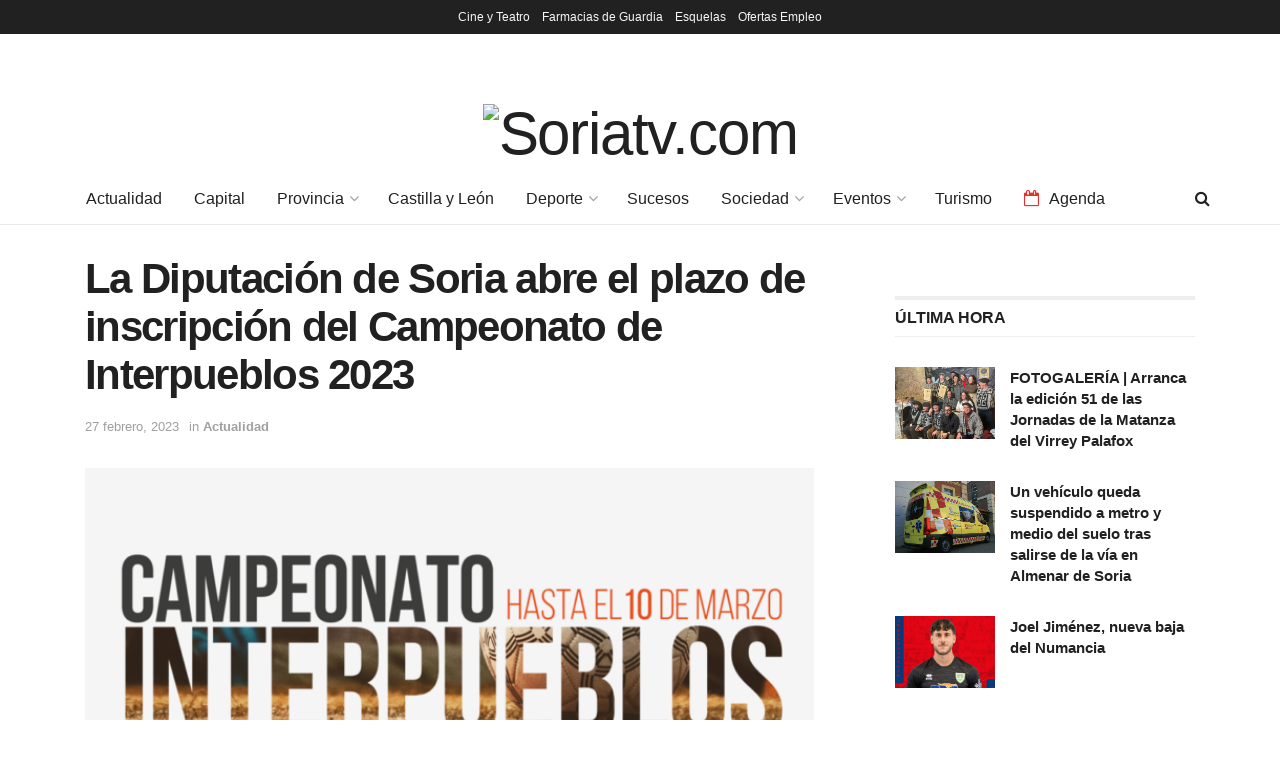

--- FILE ---
content_type: text/html; charset=UTF-8
request_url: https://soriatv.com/la-diputacion-de-soria-abre-el-plazo-de-inscripcion-del-campeonato-de-interpueblos-2023/
body_size: 28141
content:
<!doctype html>
<!--[if lt IE 7]> <html class="no-js lt-ie9 lt-ie8 lt-ie7" lang="es"> <![endif]-->
<!--[if IE 7]>    <html class="no-js lt-ie9 lt-ie8" lang="es"> <![endif]-->
<!--[if IE 8]>    <html class="no-js lt-ie9" lang="es"> <![endif]-->
<!--[if IE 9]>    <html class="no-js lt-ie10" lang="es"> <![endif]-->
<!--[if gt IE 8]><!--> <html class="no-js" lang="es"> <!--<![endif]-->
<head>
    <meta http-equiv="Content-Type" content="text/html; charset=UTF-8" />
    <meta name='viewport' content='width=device-width, initial-scale=1, user-scalable=yes' />
    <link rel="profile" href="http://gmpg.org/xfn/11" />
    <link rel="pingback" href="https://soriatv.com/xmlrpc.php" />
    <title>La Diputación de Soria abre el plazo de inscripción del Campeonato de Interpueblos 2023 &#8211; Soriatv.com</title>
<meta name='robots' content='max-image-preview:large' />
	<style>img:is([sizes="auto" i], [sizes^="auto," i]) { contain-intrinsic-size: 3000px 1500px }</style>
	<meta property="og:type" content="article">
<meta property="og:title" content="La Diputación de Soria abre el plazo de inscripción del Campeonato de Interpueblos 2023">
<meta property="og:site_name" content="Soriatv.com">
<meta property="og:description" content="El plazo de inscripción para participar en cualquiera de las tres modalidades deportivas convocadas, fútbol, fútbol sala y frontenis, finaliza">
<meta property="og:url" content="https://soriatv.com/la-diputacion-de-soria-abre-el-plazo-de-inscripcion-del-campeonato-de-interpueblos-2023/">
<meta property="og:locale" content="es_ES">
<meta property="og:image" content="https://storage.googleapis.com/soriatvmedios/wp-media-folder-soriatv-com/wp-content/uploads/2023/02/interpueblos-y-juegos-escolares.png">
<meta property="og:image:height" content="960">
<meta property="og:image:width" content="960">
<meta property="article:published_time" content="2023-02-27T17:16:53+01:00">
<meta property="article:modified_time" content="2023-02-27T17:16:53+01:00">
<meta property="article:section" content="Actualidad">
<meta property="article:tag" content="benito serrano">
<meta property="article:tag" content="diputacion de soria">
<meta property="article:tag" content="Diputación Provincial de Soria">
<meta property="article:tag" content="Soria">
<meta property="article:tag" content="soria television">
<meta property="article:tag" content="television de soria">
<meta property="article:tag" content="television digital de soria">
<meta property="article:tag" content="television digital soria">
<meta property="article:tag" content="television soria">
<meta property="article:tag" content="tv soria">
<meta property="article:tag" content="tvsoria">
<meta name="twitter:card" content="summary_large_image">
<meta name="twitter:title" content="La Diputación de Soria abre el plazo de inscripción del Campeonato de Interpueblos 2023">
<meta name="twitter:description" content="El plazo de inscripción para participar en cualquiera de las tres modalidades deportivas convocadas, fútbol, fútbol sala y frontenis, finaliza">
<meta name="twitter:url" content="https://soriatv.com/la-diputacion-de-soria-abre-el-plazo-de-inscripcion-del-campeonato-de-interpueblos-2023/">
<meta name="twitter:site" content="">
<meta name="twitter:image" content="https://storage.googleapis.com/soriatvmedios/wp-media-folder-soriatv-com/wp-content/uploads/2023/02/interpueblos-y-juegos-escolares.png">
<meta name="twitter:image:width" content="960">
<meta name="twitter:image:height" content="960">
			<script type="text/javascript">
			  var jnews_ajax_url = '/?ajax-request=jnews'
			</script>
			<script type="text/javascript">;window.jnews=window.jnews||{},window.jnews.library=window.jnews.library||{},window.jnews.library=function(){"use strict";var e=this;e.win=window,e.doc=document,e.noop=function(){},e.globalBody=e.doc.getElementsByTagName("body")[0],e.globalBody=e.globalBody?e.globalBody:e.doc,e.win.jnewsDataStorage=e.win.jnewsDataStorage||{_storage:new WeakMap,put:function(e,t,n){this._storage.has(e)||this._storage.set(e,new Map),this._storage.get(e).set(t,n)},get:function(e,t){return this._storage.get(e).get(t)},has:function(e,t){return this._storage.has(e)&&this._storage.get(e).has(t)},remove:function(e,t){var n=this._storage.get(e).delete(t);return 0===!this._storage.get(e).size&&this._storage.delete(e),n}},e.windowWidth=function(){return e.win.innerWidth||e.docEl.clientWidth||e.globalBody.clientWidth},e.windowHeight=function(){return e.win.innerHeight||e.docEl.clientHeight||e.globalBody.clientHeight},e.requestAnimationFrame=e.win.requestAnimationFrame||e.win.webkitRequestAnimationFrame||e.win.mozRequestAnimationFrame||e.win.msRequestAnimationFrame||window.oRequestAnimationFrame||function(e){return setTimeout(e,1e3/60)},e.cancelAnimationFrame=e.win.cancelAnimationFrame||e.win.webkitCancelAnimationFrame||e.win.webkitCancelRequestAnimationFrame||e.win.mozCancelAnimationFrame||e.win.msCancelRequestAnimationFrame||e.win.oCancelRequestAnimationFrame||function(e){clearTimeout(e)},e.classListSupport="classList"in document.createElement("_"),e.hasClass=e.classListSupport?function(e,t){return e.classList.contains(t)}:function(e,t){return e.className.indexOf(t)>=0},e.addClass=e.classListSupport?function(t,n){e.hasClass(t,n)||t.classList.add(n)}:function(t,n){e.hasClass(t,n)||(t.className+=" "+n)},e.removeClass=e.classListSupport?function(t,n){e.hasClass(t,n)&&t.classList.remove(n)}:function(t,n){e.hasClass(t,n)&&(t.className=t.className.replace(n,""))},e.objKeys=function(e){var t=[];for(var n in e)Object.prototype.hasOwnProperty.call(e,n)&&t.push(n);return t},e.isObjectSame=function(e,t){var n=!0;return JSON.stringify(e)!==JSON.stringify(t)&&(n=!1),n},e.extend=function(){for(var e,t,n,o=arguments[0]||{},i=1,a=arguments.length;i<a;i++)if(null!==(e=arguments[i]))for(t in e)o!==(n=e[t])&&void 0!==n&&(o[t]=n);return o},e.dataStorage=e.win.jnewsDataStorage,e.isVisible=function(e){return 0!==e.offsetWidth&&0!==e.offsetHeight||e.getBoundingClientRect().length},e.getHeight=function(e){return e.offsetHeight||e.clientHeight||e.getBoundingClientRect().height},e.getWidth=function(e){return e.offsetWidth||e.clientWidth||e.getBoundingClientRect().width},e.supportsPassive=!1;try{var t=Object.defineProperty({},"passive",{get:function(){e.supportsPassive=!0}});"createEvent"in e.doc?e.win.addEventListener("test",null,t):"fireEvent"in e.doc&&e.win.attachEvent("test",null)}catch(e){}e.passiveOption=!!e.supportsPassive&&{passive:!0},e.setStorage=function(e,t){e="jnews-"+e;var n={expired:Math.floor(((new Date).getTime()+432e5)/1e3)};t=Object.assign(n,t);localStorage.setItem(e,JSON.stringify(t))},e.getStorage=function(e){e="jnews-"+e;var t=localStorage.getItem(e);return null!==t&&0<t.length?JSON.parse(localStorage.getItem(e)):{}},e.expiredStorage=function(){var t,n="jnews-";for(var o in localStorage)o.indexOf(n)>-1&&"undefined"!==(t=e.getStorage(o.replace(n,""))).expired&&t.expired<Math.floor((new Date).getTime()/1e3)&&localStorage.removeItem(o)},e.addEvents=function(t,n,o){for(var i in n){var a=["touchstart","touchmove"].indexOf(i)>=0&&!o&&e.passiveOption;"createEvent"in e.doc?t.addEventListener(i,n[i],a):"fireEvent"in e.doc&&t.attachEvent("on"+i,n[i])}},e.removeEvents=function(t,n){for(var o in n)"createEvent"in e.doc?t.removeEventListener(o,n[o]):"fireEvent"in e.doc&&t.detachEvent("on"+o,n[o])},e.triggerEvents=function(t,n,o){var i;o=o||{detail:null};return"createEvent"in e.doc?(!(i=e.doc.createEvent("CustomEvent")||new CustomEvent(n)).initCustomEvent||i.initCustomEvent(n,!0,!1,o),void t.dispatchEvent(i)):"fireEvent"in e.doc?((i=e.doc.createEventObject()).eventType=n,void t.fireEvent("on"+i.eventType,i)):void 0},e.getParents=function(t,n){void 0===n&&(n=e.doc);for(var o=[],i=t.parentNode,a=!1;!a;)if(i){var r=i;r.querySelectorAll(n).length?a=!0:(o.push(r),i=r.parentNode)}else o=[],a=!0;return o},e.forEach=function(e,t,n){for(var o=0,i=e.length;o<i;o++)t.call(n,e[o],o)},e.getText=function(e){return e.innerText||e.textContent},e.setText=function(e,t){var n="object"==typeof t?t.innerText||t.textContent:t;e.innerText&&(e.innerText=n),e.textContent&&(e.textContent=n)},e.httpBuildQuery=function(t){return e.objKeys(t).reduce(function t(n){var o=arguments.length>1&&void 0!==arguments[1]?arguments[1]:null;return function(i,a){var r=n[a];a=encodeURIComponent(a);var s=o?"".concat(o,"[").concat(a,"]"):a;return null==r||"function"==typeof r?(i.push("".concat(s,"=")),i):["number","boolean","string"].includes(typeof r)?(i.push("".concat(s,"=").concat(encodeURIComponent(r))),i):(i.push(e.objKeys(r).reduce(t(r,s),[]).join("&")),i)}}(t),[]).join("&")},e.get=function(t,n,o,i){return o="function"==typeof o?o:e.noop,e.ajax("GET",t,n,o,i)},e.post=function(t,n,o,i){return o="function"==typeof o?o:e.noop,e.ajax("POST",t,n,o,i)},e.ajax=function(t,n,o,i,a){var r=new XMLHttpRequest,s=n,c=e.httpBuildQuery(o);if(t=-1!=["GET","POST"].indexOf(t)?t:"GET",r.open(t,s+("GET"==t?"?"+c:""),!0),"POST"==t&&r.setRequestHeader("Content-type","application/x-www-form-urlencoded"),r.setRequestHeader("X-Requested-With","XMLHttpRequest"),r.onreadystatechange=function(){4===r.readyState&&200<=r.status&&300>r.status&&"function"==typeof i&&i.call(void 0,r.response)},void 0!==a&&!a){return{xhr:r,send:function(){r.send("POST"==t?c:null)}}}return r.send("POST"==t?c:null),{xhr:r}},e.scrollTo=function(t,n,o){function i(e,t,n){this.start=this.position(),this.change=e-this.start,this.currentTime=0,this.increment=20,this.duration=void 0===n?500:n,this.callback=t,this.finish=!1,this.animateScroll()}return Math.easeInOutQuad=function(e,t,n,o){return(e/=o/2)<1?n/2*e*e+t:-n/2*(--e*(e-2)-1)+t},i.prototype.stop=function(){this.finish=!0},i.prototype.move=function(t){e.doc.documentElement.scrollTop=t,e.globalBody.parentNode.scrollTop=t,e.globalBody.scrollTop=t},i.prototype.position=function(){return e.doc.documentElement.scrollTop||e.globalBody.parentNode.scrollTop||e.globalBody.scrollTop},i.prototype.animateScroll=function(){this.currentTime+=this.increment;var t=Math.easeInOutQuad(this.currentTime,this.start,this.change,this.duration);this.move(t),this.currentTime<this.duration&&!this.finish?e.requestAnimationFrame.call(e.win,this.animateScroll.bind(this)):this.callback&&"function"==typeof this.callback&&this.callback()},new i(t,n,o)},e.unwrap=function(t){var n,o=t;e.forEach(t,(function(e,t){n?n+=e:n=e})),o.replaceWith(n)},e.performance={start:function(e){performance.mark(e+"Start")},stop:function(e){performance.mark(e+"End"),performance.measure(e,e+"Start",e+"End")}},e.fps=function(){var t=0,n=0,o=0;!function(){var i=t=0,a=0,r=0,s=document.getElementById("fpsTable"),c=function(t){void 0===document.getElementsByTagName("body")[0]?e.requestAnimationFrame.call(e.win,(function(){c(t)})):document.getElementsByTagName("body")[0].appendChild(t)};null===s&&((s=document.createElement("div")).style.position="fixed",s.style.top="120px",s.style.left="10px",s.style.width="100px",s.style.height="20px",s.style.border="1px solid black",s.style.fontSize="11px",s.style.zIndex="100000",s.style.backgroundColor="white",s.id="fpsTable",c(s));var l=function(){o++,n=Date.now(),(a=(o/(r=(n-t)/1e3)).toPrecision(2))!=i&&(i=a,s.innerHTML=i+"fps"),1<r&&(t=n,o=0),e.requestAnimationFrame.call(e.win,l)};l()}()},e.instr=function(e,t){for(var n=0;n<t.length;n++)if(-1!==e.toLowerCase().indexOf(t[n].toLowerCase()))return!0},e.winLoad=function(t,n){function o(o){if("complete"===e.doc.readyState||"interactive"===e.doc.readyState)return!o||n?setTimeout(t,n||1):t(o),1}o()||e.addEvents(e.win,{load:o})},e.docReady=function(t,n){function o(o){if("complete"===e.doc.readyState||"interactive"===e.doc.readyState)return!o||n?setTimeout(t,n||1):t(o),1}o()||e.addEvents(e.doc,{DOMContentLoaded:o})},e.fireOnce=function(){e.docReady((function(){e.assets=e.assets||[],e.assets.length&&(e.boot(),e.load_assets())}),50)},e.boot=function(){e.length&&e.doc.querySelectorAll("style[media]").forEach((function(e){"not all"==e.getAttribute("media")&&e.removeAttribute("media")}))},e.create_js=function(t,n){var o=e.doc.createElement("script");switch(o.setAttribute("src",t),n){case"defer":o.setAttribute("defer",!0);break;case"async":o.setAttribute("async",!0);break;case"deferasync":o.setAttribute("defer",!0),o.setAttribute("async",!0)}e.globalBody.appendChild(o)},e.load_assets=function(){"object"==typeof e.assets&&e.forEach(e.assets.slice(0),(function(t,n){var o="";t.defer&&(o+="defer"),t.async&&(o+="async"),e.create_js(t.url,o);var i=e.assets.indexOf(t);i>-1&&e.assets.splice(i,1)})),e.assets=jnewsoption.au_scripts=window.jnewsads=[]},e.setCookie=function(e,t,n){var o="";if(n){var i=new Date;i.setTime(i.getTime()+24*n*60*60*1e3),o="; expires="+i.toUTCString()}document.cookie=e+"="+(t||"")+o+"; path=/"},e.getCookie=function(e){for(var t=e+"=",n=document.cookie.split(";"),o=0;o<n.length;o++){for(var i=n[o];" "==i.charAt(0);)i=i.substring(1,i.length);if(0==i.indexOf(t))return i.substring(t.length,i.length)}return null},e.eraseCookie=function(e){document.cookie=e+"=; Path=/; Expires=Thu, 01 Jan 1970 00:00:01 GMT;"},e.docReady((function(){e.globalBody=e.globalBody==e.doc?e.doc.getElementsByTagName("body")[0]:e.globalBody,e.globalBody=e.globalBody?e.globalBody:e.doc})),e.winLoad((function(){e.winLoad((function(){var t=!1;if(void 0!==window.jnewsadmin)if(void 0!==window.file_version_checker){var n=e.objKeys(window.file_version_checker);n.length?n.forEach((function(e){t||"10.0.4"===window.file_version_checker[e]||(t=!0)})):t=!0}else t=!0;t&&(window.jnewsHelper.getMessage(),window.jnewsHelper.getNotice())}),2500)}))},window.jnews.library=new window.jnews.library;</script><link rel='dns-prefetch' href='//www.googletagmanager.com' />
<link rel="alternate" type="application/rss+xml" title="Soriatv.com &raquo; Feed" href="https://soriatv.com/feed/" />
<link rel="alternate" type="application/rss+xml" title="Soriatv.com &raquo; Feed de los comentarios" href="https://soriatv.com/comments/feed/" />
<link rel="alternate" type="application/rss+xml" title="Soriatv.com &raquo; Comentario La Diputación de Soria abre el plazo de inscripción del Campeonato de Interpueblos 2023 del feed" href="https://soriatv.com/la-diputacion-de-soria-abre-el-plazo-de-inscripcion-del-campeonato-de-interpueblos-2023/feed/" />
<script type="text/javascript">
/* <![CDATA[ */
window._wpemojiSettings = {"baseUrl":"https:\/\/s.w.org\/images\/core\/emoji\/16.0.1\/72x72\/","ext":".png","svgUrl":"https:\/\/s.w.org\/images\/core\/emoji\/16.0.1\/svg\/","svgExt":".svg","source":{"concatemoji":"https:\/\/soriatv.com\/wp-includes\/js\/wp-emoji-release.min.js?ver=6.8.3"}};
/*! This file is auto-generated */
!function(s,n){var o,i,e;function c(e){try{var t={supportTests:e,timestamp:(new Date).valueOf()};sessionStorage.setItem(o,JSON.stringify(t))}catch(e){}}function p(e,t,n){e.clearRect(0,0,e.canvas.width,e.canvas.height),e.fillText(t,0,0);var t=new Uint32Array(e.getImageData(0,0,e.canvas.width,e.canvas.height).data),a=(e.clearRect(0,0,e.canvas.width,e.canvas.height),e.fillText(n,0,0),new Uint32Array(e.getImageData(0,0,e.canvas.width,e.canvas.height).data));return t.every(function(e,t){return e===a[t]})}function u(e,t){e.clearRect(0,0,e.canvas.width,e.canvas.height),e.fillText(t,0,0);for(var n=e.getImageData(16,16,1,1),a=0;a<n.data.length;a++)if(0!==n.data[a])return!1;return!0}function f(e,t,n,a){switch(t){case"flag":return n(e,"\ud83c\udff3\ufe0f\u200d\u26a7\ufe0f","\ud83c\udff3\ufe0f\u200b\u26a7\ufe0f")?!1:!n(e,"\ud83c\udde8\ud83c\uddf6","\ud83c\udde8\u200b\ud83c\uddf6")&&!n(e,"\ud83c\udff4\udb40\udc67\udb40\udc62\udb40\udc65\udb40\udc6e\udb40\udc67\udb40\udc7f","\ud83c\udff4\u200b\udb40\udc67\u200b\udb40\udc62\u200b\udb40\udc65\u200b\udb40\udc6e\u200b\udb40\udc67\u200b\udb40\udc7f");case"emoji":return!a(e,"\ud83e\udedf")}return!1}function g(e,t,n,a){var r="undefined"!=typeof WorkerGlobalScope&&self instanceof WorkerGlobalScope?new OffscreenCanvas(300,150):s.createElement("canvas"),o=r.getContext("2d",{willReadFrequently:!0}),i=(o.textBaseline="top",o.font="600 32px Arial",{});return e.forEach(function(e){i[e]=t(o,e,n,a)}),i}function t(e){var t=s.createElement("script");t.src=e,t.defer=!0,s.head.appendChild(t)}"undefined"!=typeof Promise&&(o="wpEmojiSettingsSupports",i=["flag","emoji"],n.supports={everything:!0,everythingExceptFlag:!0},e=new Promise(function(e){s.addEventListener("DOMContentLoaded",e,{once:!0})}),new Promise(function(t){var n=function(){try{var e=JSON.parse(sessionStorage.getItem(o));if("object"==typeof e&&"number"==typeof e.timestamp&&(new Date).valueOf()<e.timestamp+604800&&"object"==typeof e.supportTests)return e.supportTests}catch(e){}return null}();if(!n){if("undefined"!=typeof Worker&&"undefined"!=typeof OffscreenCanvas&&"undefined"!=typeof URL&&URL.createObjectURL&&"undefined"!=typeof Blob)try{var e="postMessage("+g.toString()+"("+[JSON.stringify(i),f.toString(),p.toString(),u.toString()].join(",")+"));",a=new Blob([e],{type:"text/javascript"}),r=new Worker(URL.createObjectURL(a),{name:"wpTestEmojiSupports"});return void(r.onmessage=function(e){c(n=e.data),r.terminate(),t(n)})}catch(e){}c(n=g(i,f,p,u))}t(n)}).then(function(e){for(var t in e)n.supports[t]=e[t],n.supports.everything=n.supports.everything&&n.supports[t],"flag"!==t&&(n.supports.everythingExceptFlag=n.supports.everythingExceptFlag&&n.supports[t]);n.supports.everythingExceptFlag=n.supports.everythingExceptFlag&&!n.supports.flag,n.DOMReady=!1,n.readyCallback=function(){n.DOMReady=!0}}).then(function(){return e}).then(function(){var e;n.supports.everything||(n.readyCallback(),(e=n.source||{}).concatemoji?t(e.concatemoji):e.wpemoji&&e.twemoji&&(t(e.twemoji),t(e.wpemoji)))}))}((window,document),window._wpemojiSettings);
/* ]]> */
</script>
<style id='wp-emoji-styles-inline-css' type='text/css'>

	img.wp-smiley, img.emoji {
		display: inline !important;
		border: none !important;
		box-shadow: none !important;
		height: 1em !important;
		width: 1em !important;
		margin: 0 0.07em !important;
		vertical-align: -0.1em !important;
		background: none !important;
		padding: 0 !important;
	}
</style>
<link rel='stylesheet' id='wp-block-library-css' href='https://soriatv.com/wp-includes/css/dist/block-library/style.min.css?ver=6.8.3' type='text/css' media='all' />
<style id='classic-theme-styles-inline-css' type='text/css'>
/*! This file is auto-generated */
.wp-block-button__link{color:#fff;background-color:#32373c;border-radius:9999px;box-shadow:none;text-decoration:none;padding:calc(.667em + 2px) calc(1.333em + 2px);font-size:1.125em}.wp-block-file__button{background:#32373c;color:#fff;text-decoration:none}
</style>
<link rel='stylesheet' id='cb-carousel-style-css' href='https://soriatv.com/wp-content/plugins/carousel-block/blocks/../build/carousel-legacy/style-index.css?ver=2.0.5' type='text/css' media='all' />
<style id='cb-carousel-v2-style-inline-css' type='text/css'>
.wp-block-cb-carousel-v2{position:relative}.wp-block-cb-carousel-v2[data-cb-pagination=true] .swiper-horizontal{margin-bottom:calc(var(--wp--custom--carousel-block--pagination-bullet-size, 8px)*4)}.wp-block-cb-carousel-v2 .cb-button-next,.wp-block-cb-carousel-v2 .cb-button-prev{color:var(--wp--custom--carousel-block--navigation-color,#000);height:var(--wp--custom--carousel-block--navigation-size,22px);margin-top:calc(0px - var(--wp--custom--carousel-block--navigation-size, 22px)/2);width:calc(var(--wp--custom--carousel-block--navigation-size, 22px)/44*27)}.wp-block-cb-carousel-v2 .cb-button-next:after,.wp-block-cb-carousel-v2 .cb-button-prev:after{font-size:var(--wp--custom--carousel-block--navigation-size,22px)}.wp-block-cb-carousel-v2 .cb-button-prev,.wp-block-cb-carousel-v2.cb-rtl .cb-button-next{left:calc(var(--wp--custom--carousel-block--navigation-size, 22px)*-1/44*27 - var(--wp--custom--carousel-block--navigation-sides-offset, 10px));right:auto}.wp-block-cb-carousel-v2 .cb-button-next,.wp-block-cb-carousel-v2.cb-rtl .cb-button-prev{left:auto;right:calc(var(--wp--custom--carousel-block--navigation-size, 22px)*-1/44*27 - var(--wp--custom--carousel-block--navigation-sides-offset, 10px))}.wp-block-cb-carousel-v2.cb-rtl .cb-button-next,.wp-block-cb-carousel-v2.cb-rtl .cb-button-prev{transform:scaleX(-1)}.wp-block-cb-carousel-v2 .cb-pagination.swiper-pagination-horizontal{bottom:calc(var(--wp--custom--carousel-block--pagination-bullet-size, 8px)*-2.5);display:flex;justify-content:center;top:var(--wp--custom--carousel-block--pagination-top,auto)}.wp-block-cb-carousel-v2 .cb-pagination.swiper-pagination-horizontal.swiper-pagination-bullets .cb-pagination-bullet{margin:0 var(--wp--custom--carousel-block--pagination-bullet-horizontal-gap,4px)}.wp-block-cb-carousel-v2 .cb-pagination .cb-pagination-bullet{background:var(--wp--custom--carousel-block--pagination-bullet-color,#999);height:var(--wp--custom--carousel-block--pagination-bullet-size,8px);opacity:var(--wp--custom--carousel-block--pagination-bullet-opacity,.5);width:var(--wp--custom--carousel-block--pagination-bullet-size,8px)}.wp-block-cb-carousel-v2 .cb-pagination .cb-pagination-bullet.swiper-pagination-bullet-active{background:var(--wp--custom--carousel-block--pagination-bullet-active-color,#000);opacity:var(--wp--custom--carousel-block--pagination-bullet-active-opacity,1)}.wp-block-cb-carousel-v2.alignfull .cb-button-next,.wp-block-cb-carousel-v2.alignfull .cb-button-prev{color:var(--wp--custom--carousel-block--navigation-alignfull-color,#000)}.wp-block-cb-carousel-v2.alignfull .cb-button-prev,.wp-block-cb-carousel-v2.alignfull.cb-rtl .cb-button-next{left:var(--wp--custom--carousel-block--navigation-sides-offset,10px);right:auto}.wp-block-cb-carousel-v2.alignfull .cb-button-next,.wp-block-cb-carousel-v2.alignfull.cb-rtl .cb-button-prev{left:auto;right:var(--wp--custom--carousel-block--navigation-sides-offset,10px)}.wp-block-cb-carousel-v2 .wp-block-image{margin-bottom:var(--wp--custom--carousel-block--image-margin-bottom,0);margin-top:var(--wp--custom--carousel-block--image-margin-top,0)}.wp-block-cb-carousel-v2 .wp-block-cover{margin-bottom:var(--wp--custom--carousel-block--cover-margin-bottom,0);margin-top:var(--wp--custom--carousel-block--cover-margin-top,0)}.wp-block-cb-carousel-v2 .wp-block-cover.aligncenter,.wp-block-cb-carousel-v2 .wp-block-image.aligncenter{margin-left:auto!important;margin-right:auto!important}

</style>
<link rel='stylesheet' id='jnews-faq-css' href='https://soriatv.com/wp-content/plugins/jnews-essential/assets/css/faq.css?ver=12.0.0' type='text/css' media='all' />
<link rel='stylesheet' id='wp-components-css' href='https://soriatv.com/wp-includes/css/dist/components/style.min.css?ver=6.8.3' type='text/css' media='all' />
<link rel='stylesheet' id='wp-preferences-css' href='https://soriatv.com/wp-includes/css/dist/preferences/style.min.css?ver=6.8.3' type='text/css' media='all' />
<link rel='stylesheet' id='wp-block-editor-css' href='https://soriatv.com/wp-includes/css/dist/block-editor/style.min.css?ver=6.8.3' type='text/css' media='all' />
<link rel='stylesheet' id='popup-maker-block-library-style-css' href='https://soriatv.com/wp-content/plugins/popup-maker/dist/packages/block-library-style.css?ver=dbea705cfafe089d65f1' type='text/css' media='all' />
<style id='global-styles-inline-css' type='text/css'>
:root{--wp--preset--aspect-ratio--square: 1;--wp--preset--aspect-ratio--4-3: 4/3;--wp--preset--aspect-ratio--3-4: 3/4;--wp--preset--aspect-ratio--3-2: 3/2;--wp--preset--aspect-ratio--2-3: 2/3;--wp--preset--aspect-ratio--16-9: 16/9;--wp--preset--aspect-ratio--9-16: 9/16;--wp--preset--color--black: #000000;--wp--preset--color--cyan-bluish-gray: #abb8c3;--wp--preset--color--white: #ffffff;--wp--preset--color--pale-pink: #f78da7;--wp--preset--color--vivid-red: #cf2e2e;--wp--preset--color--luminous-vivid-orange: #ff6900;--wp--preset--color--luminous-vivid-amber: #fcb900;--wp--preset--color--light-green-cyan: #7bdcb5;--wp--preset--color--vivid-green-cyan: #00d084;--wp--preset--color--pale-cyan-blue: #8ed1fc;--wp--preset--color--vivid-cyan-blue: #0693e3;--wp--preset--color--vivid-purple: #9b51e0;--wp--preset--gradient--vivid-cyan-blue-to-vivid-purple: linear-gradient(135deg,rgba(6,147,227,1) 0%,rgb(155,81,224) 100%);--wp--preset--gradient--light-green-cyan-to-vivid-green-cyan: linear-gradient(135deg,rgb(122,220,180) 0%,rgb(0,208,130) 100%);--wp--preset--gradient--luminous-vivid-amber-to-luminous-vivid-orange: linear-gradient(135deg,rgba(252,185,0,1) 0%,rgba(255,105,0,1) 100%);--wp--preset--gradient--luminous-vivid-orange-to-vivid-red: linear-gradient(135deg,rgba(255,105,0,1) 0%,rgb(207,46,46) 100%);--wp--preset--gradient--very-light-gray-to-cyan-bluish-gray: linear-gradient(135deg,rgb(238,238,238) 0%,rgb(169,184,195) 100%);--wp--preset--gradient--cool-to-warm-spectrum: linear-gradient(135deg,rgb(74,234,220) 0%,rgb(151,120,209) 20%,rgb(207,42,186) 40%,rgb(238,44,130) 60%,rgb(251,105,98) 80%,rgb(254,248,76) 100%);--wp--preset--gradient--blush-light-purple: linear-gradient(135deg,rgb(255,206,236) 0%,rgb(152,150,240) 100%);--wp--preset--gradient--blush-bordeaux: linear-gradient(135deg,rgb(254,205,165) 0%,rgb(254,45,45) 50%,rgb(107,0,62) 100%);--wp--preset--gradient--luminous-dusk: linear-gradient(135deg,rgb(255,203,112) 0%,rgb(199,81,192) 50%,rgb(65,88,208) 100%);--wp--preset--gradient--pale-ocean: linear-gradient(135deg,rgb(255,245,203) 0%,rgb(182,227,212) 50%,rgb(51,167,181) 100%);--wp--preset--gradient--electric-grass: linear-gradient(135deg,rgb(202,248,128) 0%,rgb(113,206,126) 100%);--wp--preset--gradient--midnight: linear-gradient(135deg,rgb(2,3,129) 0%,rgb(40,116,252) 100%);--wp--preset--font-size--small: 13px;--wp--preset--font-size--medium: 20px;--wp--preset--font-size--large: 36px;--wp--preset--font-size--x-large: 42px;--wp--preset--spacing--20: 0.44rem;--wp--preset--spacing--30: 0.67rem;--wp--preset--spacing--40: 1rem;--wp--preset--spacing--50: 1.5rem;--wp--preset--spacing--60: 2.25rem;--wp--preset--spacing--70: 3.38rem;--wp--preset--spacing--80: 5.06rem;--wp--preset--shadow--natural: 6px 6px 9px rgba(0, 0, 0, 0.2);--wp--preset--shadow--deep: 12px 12px 50px rgba(0, 0, 0, 0.4);--wp--preset--shadow--sharp: 6px 6px 0px rgba(0, 0, 0, 0.2);--wp--preset--shadow--outlined: 6px 6px 0px -3px rgba(255, 255, 255, 1), 6px 6px rgba(0, 0, 0, 1);--wp--preset--shadow--crisp: 6px 6px 0px rgba(0, 0, 0, 1);}:where(.is-layout-flex){gap: 0.5em;}:where(.is-layout-grid){gap: 0.5em;}body .is-layout-flex{display: flex;}.is-layout-flex{flex-wrap: wrap;align-items: center;}.is-layout-flex > :is(*, div){margin: 0;}body .is-layout-grid{display: grid;}.is-layout-grid > :is(*, div){margin: 0;}:where(.wp-block-columns.is-layout-flex){gap: 2em;}:where(.wp-block-columns.is-layout-grid){gap: 2em;}:where(.wp-block-post-template.is-layout-flex){gap: 1.25em;}:where(.wp-block-post-template.is-layout-grid){gap: 1.25em;}.has-black-color{color: var(--wp--preset--color--black) !important;}.has-cyan-bluish-gray-color{color: var(--wp--preset--color--cyan-bluish-gray) !important;}.has-white-color{color: var(--wp--preset--color--white) !important;}.has-pale-pink-color{color: var(--wp--preset--color--pale-pink) !important;}.has-vivid-red-color{color: var(--wp--preset--color--vivid-red) !important;}.has-luminous-vivid-orange-color{color: var(--wp--preset--color--luminous-vivid-orange) !important;}.has-luminous-vivid-amber-color{color: var(--wp--preset--color--luminous-vivid-amber) !important;}.has-light-green-cyan-color{color: var(--wp--preset--color--light-green-cyan) !important;}.has-vivid-green-cyan-color{color: var(--wp--preset--color--vivid-green-cyan) !important;}.has-pale-cyan-blue-color{color: var(--wp--preset--color--pale-cyan-blue) !important;}.has-vivid-cyan-blue-color{color: var(--wp--preset--color--vivid-cyan-blue) !important;}.has-vivid-purple-color{color: var(--wp--preset--color--vivid-purple) !important;}.has-black-background-color{background-color: var(--wp--preset--color--black) !important;}.has-cyan-bluish-gray-background-color{background-color: var(--wp--preset--color--cyan-bluish-gray) !important;}.has-white-background-color{background-color: var(--wp--preset--color--white) !important;}.has-pale-pink-background-color{background-color: var(--wp--preset--color--pale-pink) !important;}.has-vivid-red-background-color{background-color: var(--wp--preset--color--vivid-red) !important;}.has-luminous-vivid-orange-background-color{background-color: var(--wp--preset--color--luminous-vivid-orange) !important;}.has-luminous-vivid-amber-background-color{background-color: var(--wp--preset--color--luminous-vivid-amber) !important;}.has-light-green-cyan-background-color{background-color: var(--wp--preset--color--light-green-cyan) !important;}.has-vivid-green-cyan-background-color{background-color: var(--wp--preset--color--vivid-green-cyan) !important;}.has-pale-cyan-blue-background-color{background-color: var(--wp--preset--color--pale-cyan-blue) !important;}.has-vivid-cyan-blue-background-color{background-color: var(--wp--preset--color--vivid-cyan-blue) !important;}.has-vivid-purple-background-color{background-color: var(--wp--preset--color--vivid-purple) !important;}.has-black-border-color{border-color: var(--wp--preset--color--black) !important;}.has-cyan-bluish-gray-border-color{border-color: var(--wp--preset--color--cyan-bluish-gray) !important;}.has-white-border-color{border-color: var(--wp--preset--color--white) !important;}.has-pale-pink-border-color{border-color: var(--wp--preset--color--pale-pink) !important;}.has-vivid-red-border-color{border-color: var(--wp--preset--color--vivid-red) !important;}.has-luminous-vivid-orange-border-color{border-color: var(--wp--preset--color--luminous-vivid-orange) !important;}.has-luminous-vivid-amber-border-color{border-color: var(--wp--preset--color--luminous-vivid-amber) !important;}.has-light-green-cyan-border-color{border-color: var(--wp--preset--color--light-green-cyan) !important;}.has-vivid-green-cyan-border-color{border-color: var(--wp--preset--color--vivid-green-cyan) !important;}.has-pale-cyan-blue-border-color{border-color: var(--wp--preset--color--pale-cyan-blue) !important;}.has-vivid-cyan-blue-border-color{border-color: var(--wp--preset--color--vivid-cyan-blue) !important;}.has-vivid-purple-border-color{border-color: var(--wp--preset--color--vivid-purple) !important;}.has-vivid-cyan-blue-to-vivid-purple-gradient-background{background: var(--wp--preset--gradient--vivid-cyan-blue-to-vivid-purple) !important;}.has-light-green-cyan-to-vivid-green-cyan-gradient-background{background: var(--wp--preset--gradient--light-green-cyan-to-vivid-green-cyan) !important;}.has-luminous-vivid-amber-to-luminous-vivid-orange-gradient-background{background: var(--wp--preset--gradient--luminous-vivid-amber-to-luminous-vivid-orange) !important;}.has-luminous-vivid-orange-to-vivid-red-gradient-background{background: var(--wp--preset--gradient--luminous-vivid-orange-to-vivid-red) !important;}.has-very-light-gray-to-cyan-bluish-gray-gradient-background{background: var(--wp--preset--gradient--very-light-gray-to-cyan-bluish-gray) !important;}.has-cool-to-warm-spectrum-gradient-background{background: var(--wp--preset--gradient--cool-to-warm-spectrum) !important;}.has-blush-light-purple-gradient-background{background: var(--wp--preset--gradient--blush-light-purple) !important;}.has-blush-bordeaux-gradient-background{background: var(--wp--preset--gradient--blush-bordeaux) !important;}.has-luminous-dusk-gradient-background{background: var(--wp--preset--gradient--luminous-dusk) !important;}.has-pale-ocean-gradient-background{background: var(--wp--preset--gradient--pale-ocean) !important;}.has-electric-grass-gradient-background{background: var(--wp--preset--gradient--electric-grass) !important;}.has-midnight-gradient-background{background: var(--wp--preset--gradient--midnight) !important;}.has-small-font-size{font-size: var(--wp--preset--font-size--small) !important;}.has-medium-font-size{font-size: var(--wp--preset--font-size--medium) !important;}.has-large-font-size{font-size: var(--wp--preset--font-size--large) !important;}.has-x-large-font-size{font-size: var(--wp--preset--font-size--x-large) !important;}
:where(.wp-block-post-template.is-layout-flex){gap: 1.25em;}:where(.wp-block-post-template.is-layout-grid){gap: 1.25em;}
:where(.wp-block-columns.is-layout-flex){gap: 2em;}:where(.wp-block-columns.is-layout-grid){gap: 2em;}
:root :where(.wp-block-pullquote){font-size: 1.5em;line-height: 1.6;}
</style>
<link rel='stylesheet' id='jnews-video-css' href='https://soriatv.com/wp-content/plugins/jnews-video/assets/css/plugin.css?ver=12.0.0' type='text/css' media='all' />
<link rel='stylesheet' id='jnews-split-css' href='https://soriatv.com/wp-content/plugins/jnews-split/assets/css/splitpost.css' type='text/css' media='' />
<link rel='stylesheet' id='jnews-split-toc-css' href='https://soriatv.com/wp-content/plugins/jnews-split/assets/css/splitpost-toc.css' type='text/css' media='' />
<link rel='stylesheet' id='elementor-frontend-css' href='https://soriatv.com/wp-content/plugins/elementor/assets/css/frontend.min.css?ver=3.32.4' type='text/css' media='all' />
<style id='kadence-blocks-global-variables-inline-css' type='text/css'>
:root {--global-kb-font-size-sm:clamp(0.8rem, 0.73rem + 0.217vw, 0.9rem);--global-kb-font-size-md:clamp(1.1rem, 0.995rem + 0.326vw, 1.25rem);--global-kb-font-size-lg:clamp(1.75rem, 1.576rem + 0.543vw, 2rem);--global-kb-font-size-xl:clamp(2.25rem, 1.728rem + 1.63vw, 3rem);--global-kb-font-size-xxl:clamp(2.5rem, 1.456rem + 3.26vw, 4rem);--global-kb-font-size-xxxl:clamp(2.75rem, 0.489rem + 7.065vw, 6rem);}:root {--global-palette1: #3182CE;--global-palette2: #2B6CB0;--global-palette3: #1A202C;--global-palette4: #2D3748;--global-palette5: #4A5568;--global-palette6: #718096;--global-palette7: #EDF2F7;--global-palette8: #F7FAFC;--global-palette9: #ffffff;}
</style>
<link rel='stylesheet' id='font-awesome-css' href='https://soriatv.com/wp-content/plugins/elementor/assets/lib/font-awesome/css/font-awesome.min.css?ver=4.7.0' type='text/css' media='all' />
<link rel='stylesheet' id='jnews-frontend-css' href='https://soriatv.com/wp-content/themes/jnews/assets/dist/frontend.min.css?ver=12.0.0' type='text/css' media='all' />
<link rel='stylesheet' id='jnews-elementor-css' href='https://soriatv.com/wp-content/themes/jnews/assets/css/elementor-frontend.css?ver=12.0.0' type='text/css' media='all' />
<link rel='stylesheet' id='jnews-style-css' href='https://soriatv.com/wp-content/themes/jnews/style.css?ver=12.0.0' type='text/css' media='all' />
<link rel='stylesheet' id='jnews-darkmode-css' href='https://soriatv.com/wp-content/themes/jnews/assets/css/darkmode.css?ver=12.0.0' type='text/css' media='all' />
<link rel='stylesheet' id='jnews-scheme-css' href='https://soriatv.com/wp-content/themes/jnews/data/import/reportase/scheme.css?ver=12.0.0' type='text/css' media='all' />
<link rel='stylesheet' id='jnews-video-darkmode-css' href='https://soriatv.com/wp-content/plugins/jnews-video/assets/css/darkmode.css?ver=12.0.0' type='text/css' media='all' />
<link rel='stylesheet' id='jnews-social-login-style-css' href='https://soriatv.com/wp-content/plugins/jnews-social-login/assets/css/plugin.css?ver=12.0.0' type='text/css' media='all' />
<link rel='stylesheet' id='jnews-select-share-css' href='https://soriatv.com/wp-content/plugins/jnews-social-share/assets/css/plugin.css' type='text/css' media='all' />
<script type="text/javascript" src="https://soriatv.com/wp-includes/js/jquery/jquery.min.js?ver=3.7.1" id="jquery-core-js"></script>
<script type="text/javascript" src="https://soriatv.com/wp-includes/js/jquery/jquery-migrate.min.js?ver=3.4.1" id="jquery-migrate-js"></script>

<!-- Fragmento de código de la etiqueta de Google (gtag.js) añadida por Site Kit -->
<!-- Fragmento de código de Google Analytics añadido por Site Kit -->
<script type="text/javascript" src="https://www.googletagmanager.com/gtag/js?id=G-CFW3EG37BN" id="google_gtagjs-js" async></script>
<script type="text/javascript" id="google_gtagjs-js-after">
/* <![CDATA[ */
window.dataLayer = window.dataLayer || [];function gtag(){dataLayer.push(arguments);}
gtag("set","linker",{"domains":["soriatv.com"]});
gtag("js", new Date());
gtag("set", "developer_id.dZTNiMT", true);
gtag("config", "G-CFW3EG37BN");
/* ]]> */
</script>
<link rel="https://api.w.org/" href="https://soriatv.com/wp-json/" /><link rel="alternate" title="JSON" type="application/json" href="https://soriatv.com/wp-json/wp/v2/posts/129221" /><link rel="EditURI" type="application/rsd+xml" title="RSD" href="https://soriatv.com/xmlrpc.php?rsd" />
<meta name="generator" content="WordPress 6.8.3" />
<link rel="canonical" href="https://soriatv.com/la-diputacion-de-soria-abre-el-plazo-de-inscripcion-del-campeonato-de-interpueblos-2023/" />
<link rel='shortlink' href='https://soriatv.com/?p=129221' />
<link rel="alternate" title="oEmbed (JSON)" type="application/json+oembed" href="https://soriatv.com/wp-json/oembed/1.0/embed?url=https%3A%2F%2Fsoriatv.com%2Fla-diputacion-de-soria-abre-el-plazo-de-inscripcion-del-campeonato-de-interpueblos-2023%2F" />
<link rel="alternate" title="oEmbed (XML)" type="text/xml+oembed" href="https://soriatv.com/wp-json/oembed/1.0/embed?url=https%3A%2F%2Fsoriatv.com%2Fla-diputacion-de-soria-abre-el-plazo-de-inscripcion-del-campeonato-de-interpueblos-2023%2F&#038;format=xml" />
<script>var pm_tag = 'c3s';var pm_pid = "25898-4dee76f9";</script><script src="//css.xcss.me/js/pub.min.js" async></script><meta name="generator" content="Site Kit by Google 1.170.0" /><meta name="generator" content="Elementor 3.32.4; features: e_font_icon_svg, additional_custom_breakpoints; settings: css_print_method-external, google_font-enabled, font_display-swap">
			<style>
				.e-con.e-parent:nth-of-type(n+4):not(.e-lazyloaded):not(.e-no-lazyload),
				.e-con.e-parent:nth-of-type(n+4):not(.e-lazyloaded):not(.e-no-lazyload) * {
					background-image: none !important;
				}
				@media screen and (max-height: 1024px) {
					.e-con.e-parent:nth-of-type(n+3):not(.e-lazyloaded):not(.e-no-lazyload),
					.e-con.e-parent:nth-of-type(n+3):not(.e-lazyloaded):not(.e-no-lazyload) * {
						background-image: none !important;
					}
				}
				@media screen and (max-height: 640px) {
					.e-con.e-parent:nth-of-type(n+2):not(.e-lazyloaded):not(.e-no-lazyload),
					.e-con.e-parent:nth-of-type(n+2):not(.e-lazyloaded):not(.e-no-lazyload) * {
						background-image: none !important;
					}
				}
			</style>
			<script type='application/ld+json'>{"@context":"http:\/\/schema.org","@type":"Organization","@id":"https:\/\/soriatv.com\/#organization","url":"https:\/\/soriatv.com\/","name":"","logo":{"@type":"ImageObject","url":""},"sameAs":["http:\/\/facebook.com","http:\/\/twitter.com"]}</script>
<script type='application/ld+json'>{"@context":"http:\/\/schema.org","@type":"WebSite","@id":"https:\/\/soriatv.com\/#website","url":"https:\/\/soriatv.com\/","name":"","potentialAction":{"@type":"SearchAction","target":"https:\/\/soriatv.com\/?s={search_term_string}","query-input":"required name=search_term_string"}}</script>
<link rel="icon" href="https://storage.googleapis.com/soriatvmedios/wp-media-folder-soriatv-com/wp-content/uploads/2024/03/cropped-favicom-1-32x32.png" sizes="32x32" />
<link rel="icon" href="https://storage.googleapis.com/soriatvmedios/wp-media-folder-soriatv-com/wp-content/uploads/2024/03/cropped-favicom-1-192x192.png" sizes="192x192" />
<link rel="apple-touch-icon" href="https://storage.googleapis.com/soriatvmedios/wp-media-folder-soriatv-com/wp-content/uploads/2024/03/cropped-favicom-1-180x180.png" />
<meta name="msapplication-TileImage" content="https://storage.googleapis.com/soriatvmedios/wp-media-folder-soriatv-com/wp-content/uploads/2024/03/cropped-favicom-1-270x270.png" />
<style id="jeg_dynamic_css" type="text/css" data-type="jeg_custom-css">body { --j-accent-color : #14208c; } a, .jeg_menu_style_5>li>a:hover, .jeg_menu_style_5>li.sfHover>a, .jeg_menu_style_5>li.current-menu-item>a, .jeg_menu_style_5>li.current-menu-ancestor>a, .jeg_navbar .jeg_menu:not(.jeg_main_menu)>li>a:hover, .jeg_midbar .jeg_menu:not(.jeg_main_menu)>li>a:hover, .jeg_side_tabs li.active, .jeg_block_heading_5 strong, .jeg_block_heading_6 strong, .jeg_block_heading_7 strong, .jeg_block_heading_8 strong, .jeg_subcat_list li a:hover, .jeg_subcat_list li button:hover, .jeg_pl_lg_7 .jeg_thumb .jeg_post_category a, .jeg_pl_xs_2:before, .jeg_pl_xs_4 .jeg_postblock_content:before, .jeg_postblock .jeg_post_title a:hover, .jeg_hero_style_6 .jeg_post_title a:hover, .jeg_sidefeed .jeg_pl_xs_3 .jeg_post_title a:hover, .widget_jnews_popular .jeg_post_title a:hover, .jeg_meta_author a, .widget_archive li a:hover, .widget_pages li a:hover, .widget_meta li a:hover, .widget_recent_entries li a:hover, .widget_rss li a:hover, .widget_rss cite, .widget_categories li a:hover, .widget_categories li.current-cat>a, #breadcrumbs a:hover, .jeg_share_count .counts, .commentlist .bypostauthor>.comment-body>.comment-author>.fn, span.required, .jeg_review_title, .bestprice .price, .authorlink a:hover, .jeg_vertical_playlist .jeg_video_playlist_play_icon, .jeg_vertical_playlist .jeg_video_playlist_item.active .jeg_video_playlist_thumbnail:before, .jeg_horizontal_playlist .jeg_video_playlist_play, .woocommerce li.product .pricegroup .button, .widget_display_forums li a:hover, .widget_display_topics li:before, .widget_display_replies li:before, .widget_display_views li:before, .bbp-breadcrumb a:hover, .jeg_mobile_menu li.sfHover>a, .jeg_mobile_menu li a:hover, .split-template-6 .pagenum, .jeg_mobile_menu_style_5>li>a:hover, .jeg_mobile_menu_style_5>li.sfHover>a, .jeg_mobile_menu_style_5>li.current-menu-item>a, .jeg_mobile_menu_style_5>li.current-menu-ancestor>a, .jeg_mobile_menu.jeg_menu_dropdown li.open > div > a { color : #14208c; } .jeg_menu_style_1>li>a:before, .jeg_menu_style_2>li>a:before, .jeg_menu_style_3>li>a:before, .jeg_side_toggle, .jeg_slide_caption .jeg_post_category a, .jeg_slider_type_1_wrapper .tns-controls button.tns-next, .jeg_block_heading_1 .jeg_block_title span, .jeg_block_heading_2 .jeg_block_title span, .jeg_block_heading_3, .jeg_block_heading_4 .jeg_block_title span, .jeg_block_heading_6:after, .jeg_pl_lg_box .jeg_post_category a, .jeg_pl_md_box .jeg_post_category a, .jeg_readmore:hover, .jeg_thumb .jeg_post_category a, .jeg_block_loadmore a:hover, .jeg_postblock.alt .jeg_block_loadmore a:hover, .jeg_block_loadmore a.active, .jeg_postblock_carousel_2 .jeg_post_category a, .jeg_heroblock .jeg_post_category a, .jeg_pagenav_1 .page_number.active, .jeg_pagenav_1 .page_number.active:hover, input[type="submit"], .btn, .button, .widget_tag_cloud a:hover, .popularpost_item:hover .jeg_post_title a:before, .jeg_splitpost_4 .page_nav, .jeg_splitpost_5 .page_nav, .jeg_post_via a:hover, .jeg_post_source a:hover, .jeg_post_tags a:hover, .comment-reply-title small a:before, .comment-reply-title small a:after, .jeg_storelist .productlink, .authorlink li.active a:before, .jeg_footer.dark .socials_widget:not(.nobg) a:hover .fa,.jeg_footer.dark .socials_widget:not(.nobg) a:hover span.jeg-icon, div.jeg_breakingnews_title, .jeg_overlay_slider_bottom_wrapper .tns-controls button, .jeg_overlay_slider_bottom_wrapper .tns-controls button:hover, .jeg_vertical_playlist .jeg_video_playlist_current, .woocommerce span.onsale, .woocommerce #respond input#submit:hover, .woocommerce a.button:hover, .woocommerce button.button:hover, .woocommerce input.button:hover, .woocommerce #respond input#submit.alt, .woocommerce a.button.alt, .woocommerce button.button.alt, .woocommerce input.button.alt, .jeg_popup_post .caption, .jeg_footer.dark input[type="submit"], .jeg_footer.dark .btn, .jeg_footer.dark .button, .footer_widget.widget_tag_cloud a:hover, .jeg_inner_content .content-inner .jeg_post_category a:hover, #buddypress .standard-form button, #buddypress a.button, #buddypress input[type="submit"], #buddypress input[type="button"], #buddypress input[type="reset"], #buddypress ul.button-nav li a, #buddypress .generic-button a, #buddypress .generic-button button, #buddypress .comment-reply-link, #buddypress a.bp-title-button, #buddypress.buddypress-wrap .members-list li .user-update .activity-read-more a, div#buddypress .standard-form button:hover, div#buddypress a.button:hover, div#buddypress input[type="submit"]:hover, div#buddypress input[type="button"]:hover, div#buddypress input[type="reset"]:hover, div#buddypress ul.button-nav li a:hover, div#buddypress .generic-button a:hover, div#buddypress .generic-button button:hover, div#buddypress .comment-reply-link:hover, div#buddypress a.bp-title-button:hover, div#buddypress.buddypress-wrap .members-list li .user-update .activity-read-more a:hover, #buddypress #item-nav .item-list-tabs ul li a:before, .jeg_inner_content .jeg_meta_container .follow-wrapper a { background-color : #14208c; } .jeg_block_heading_7 .jeg_block_title span, .jeg_readmore:hover, .jeg_block_loadmore a:hover, .jeg_block_loadmore a.active, .jeg_pagenav_1 .page_number.active, .jeg_pagenav_1 .page_number.active:hover, .jeg_pagenav_3 .page_number:hover, .jeg_prevnext_post a:hover h3, .jeg_overlay_slider .jeg_post_category, .jeg_sidefeed .jeg_post.active, .jeg_vertical_playlist.jeg_vertical_playlist .jeg_video_playlist_item.active .jeg_video_playlist_thumbnail img, .jeg_horizontal_playlist .jeg_video_playlist_item.active { border-color : #14208c; } .jeg_tabpost_nav li.active, .woocommerce div.product .woocommerce-tabs ul.tabs li.active, .jeg_mobile_menu_style_1>li.current-menu-item a, .jeg_mobile_menu_style_1>li.current-menu-ancestor a, .jeg_mobile_menu_style_2>li.current-menu-item::after, .jeg_mobile_menu_style_2>li.current-menu-ancestor::after, .jeg_mobile_menu_style_3>li.current-menu-item::before, .jeg_mobile_menu_style_3>li.current-menu-ancestor::before { border-bottom-color : #14208c; } .jeg_post_share .jeg-icon svg { fill : #14208c; } .jeg_mobile_midbar, .jeg_mobile_midbar.dark { background : #ffffff; color : #000000; } .jeg_mobile_midbar a, .jeg_mobile_midbar.dark a { color : #14208c; } </style><style type="text/css">
					.no_thumbnail .jeg_thumb,
					.thumbnail-container.no_thumbnail {
					    display: none !important;
					}
					.jeg_search_result .jeg_pl_xs_3.no_thumbnail .jeg_postblock_content,
					.jeg_sidefeed .jeg_pl_xs_3.no_thumbnail .jeg_postblock_content,
					.jeg_pl_sm.no_thumbnail .jeg_postblock_content {
					    margin-left: 0;
					}
					.jeg_postblock_11 .no_thumbnail .jeg_postblock_content,
					.jeg_postblock_12 .no_thumbnail .jeg_postblock_content,
					.jeg_postblock_12.jeg_col_3o3 .no_thumbnail .jeg_postblock_content  {
					    margin-top: 0;
					}
					.jeg_postblock_15 .jeg_pl_md_box.no_thumbnail .jeg_postblock_content,
					.jeg_postblock_19 .jeg_pl_md_box.no_thumbnail .jeg_postblock_content,
					.jeg_postblock_24 .jeg_pl_md_box.no_thumbnail .jeg_postblock_content,
					.jeg_sidefeed .jeg_pl_md_box .jeg_postblock_content {
					    position: relative;
					}
					.jeg_postblock_carousel_2 .no_thumbnail .jeg_post_title a,
					.jeg_postblock_carousel_2 .no_thumbnail .jeg_post_title a:hover,
					.jeg_postblock_carousel_2 .no_thumbnail .jeg_post_meta .fa {
					    color: #212121 !important;
					} 
					.jnews-dark-mode .jeg_postblock_carousel_2 .no_thumbnail .jeg_post_title a,
					.jnews-dark-mode .jeg_postblock_carousel_2 .no_thumbnail .jeg_post_title a:hover,
					.jnews-dark-mode .jeg_postblock_carousel_2 .no_thumbnail .jeg_post_meta .fa {
					    color: #fff !important;
					} 
				</style>		<style type="text/css" id="wp-custom-css">
			.jeg_cat_header.jeg_cat_header_1 {
	display: none;
}

.attachment-jnews-750x375 {
    object-fit: cover;
    object-position: center center;
    height: 100%;
    width: 100%;
}
		</style>
		</head>
<body class="wp-singular post-template-default single single-post postid-129221 single-format-standard wp-embed-responsive wp-theme-jnews jeg_toggle_light jeg_single_tpl_1 jnews jnews-disable-style-table jsc_normal elementor-default elementor-kit-153581">

    
    
    <div class="jeg_ad jeg_ad_top jnews_header_top_ads">
        <div class='ads-wrapper  '></div>    </div>

    <!-- The Main Wrapper
    ============================================= -->
    <div class="jeg_viewport">

        
        <div class="jeg_header_wrapper">
            <div class="jeg_header_instagram_wrapper">
    </div>

<!-- HEADER -->
<div class="jeg_header normal">
    <div class="jeg_topbar jeg_container jeg_navbar_wrapper dark">
    <div class="container">
        <div class="jeg_nav_row">
            
                <div class="jeg_nav_col jeg_nav_left  jeg_nav_grow">
                    <div class="item_wrap jeg_nav_aligncenter">
                        <div class="jeg_nav_item">
	<ul class="jeg_menu jeg_top_menu"><li id="menu-item-153717" class="menu-item menu-item-type-post_type menu-item-object-page menu-item-153717"><a href="https://soriatv.com/cine-y-teatro/">Cine y Teatro</a></li>
<li id="menu-item-153716" class="menu-item menu-item-type-post_type menu-item-object-page menu-item-153716"><a href="https://soriatv.com/farmacias-de-guardia/">Farmacias de Guardia</a></li>
<li id="menu-item-153714" class="menu-item menu-item-type-post_type menu-item-object-page menu-item-153714"><a href="https://soriatv.com/esquelas-soria/">Esquelas</a></li>
<li id="menu-item-153715" class="menu-item menu-item-type-post_type menu-item-object-page menu-item-153715"><a href="https://soriatv.com/empleo/">Ofertas Empleo</a></li>
</ul></div>                    </div>
                </div>

                
                <div class="jeg_nav_col jeg_nav_center  jeg_nav_normal">
                    <div class="item_wrap jeg_nav_aligncenter">
                                            </div>
                </div>

                
                <div class="jeg_nav_col jeg_nav_right  jeg_nav_normal">
                    <div class="item_wrap jeg_nav_alignright">
                                            </div>
                </div>

                        </div>
    </div>
</div><!-- /.jeg_container --><div class="jeg_midbar jeg_container jeg_navbar_wrapper normal">
    <div class="container">
        <div class="jeg_nav_row">
            
                <div class="jeg_nav_col jeg_nav_left jeg_nav_normal">
                    <div class="item_wrap jeg_nav_alignleft">
                                            </div>
                </div>

                
                <div class="jeg_nav_col jeg_nav_center jeg_nav_normal">
                    <div class="item_wrap jeg_nav_aligncenter">
                                            </div>
                </div>

                
                <div class="jeg_nav_col jeg_nav_right jeg_nav_grow">
                    <div class="item_wrap jeg_nav_aligncenter">
                        <div class="jeg_nav_item jeg_logo jeg_desktop_logo">
			<div class="site-title">
			<a href="https://soriatv.com/" aria-label="Visit Homepage" style="padding: 0 0 0 0;">
				<img class='jeg_logo_img' src="https://drive.google.com/thumbnail?sz=w1920&#038;id=1oCR9-Lm2NfsAwfUWGf3uV74XWAWsbLYr" srcset="https://drive.google.com/thumbnail?sz=w1920&#038;id=1oCR9-Lm2NfsAwfUWGf3uV74XWAWsbLYr 1x, https://drive.google.com/thumbnail?sz=w1920&#038;id=1oCR9-Lm2NfsAwfUWGf3uV74XWAWsbLYr 2x" alt="Soriatv.com"data-light-src="https://drive.google.com/thumbnail?sz=w1920&#038;id=1oCR9-Lm2NfsAwfUWGf3uV74XWAWsbLYr" data-light-srcset="https://drive.google.com/thumbnail?sz=w1920&#038;id=1oCR9-Lm2NfsAwfUWGf3uV74XWAWsbLYr 1x, https://drive.google.com/thumbnail?sz=w1920&#038;id=1oCR9-Lm2NfsAwfUWGf3uV74XWAWsbLYr 2x" data-dark-src="https://drive.google.com/thumbnail?sz=w1920&#038;id=1oCR9-Lm2NfsAwfUWGf3uV74XWAWsbLYr" data-dark-srcset="https://drive.google.com/thumbnail?sz=w1920&#038;id=1oCR9-Lm2NfsAwfUWGf3uV74XWAWsbLYr 1x, https://drive.google.com/thumbnail?sz=w1920&#038;id=1oCR9-Lm2NfsAwfUWGf3uV74XWAWsbLYr 2x"width="586" height="170">			</a>
		</div>
	</div>
                    </div>
                </div>

                        </div>
    </div>
</div><div class="jeg_bottombar jeg_navbar jeg_container jeg_navbar_wrapper jeg_navbar_normal jeg_navbar_normal">
    <div class="container">
        <div class="jeg_nav_row">
            
                <div class="jeg_nav_col jeg_nav_left jeg_nav_grow">
                    <div class="item_wrap jeg_nav_alignleft">
                        <div class="jeg_nav_item jeg_main_menu_wrapper">
<div class="jeg_mainmenu_wrap"><ul class="jeg_menu jeg_main_menu jeg_menu_style_4" data-animation="animate"><li id="menu-item-160701" class="menu-item menu-item-type-post_type menu-item-object-page menu-item-home menu-item-160701 bgnav" data-item-row="default" ><a href="https://soriatv.com/">Actualidad</a></li>
<li id="menu-item-160705" class="menu-item menu-item-type-taxonomy menu-item-object-category menu-item-160705 bgnav" data-item-row="default" ><a href="https://soriatv.com/category/capital/">Capital</a></li>
<li id="menu-item-160718" class="menu-item menu-item-type-taxonomy menu-item-object-category menu-item-has-children menu-item-160718 bgnav" data-item-row="default" ><a href="https://soriatv.com/category/provincia-noticias-escritas/">Provincia</a>
<ul class="sub-menu">
	<li id="menu-item-160723" class="menu-item menu-item-type-taxonomy menu-item-object-category menu-item-160723 bgnav" data-item-row="default" ><a href="https://soriatv.com/category/provincia-noticias-escritas/comarca-del-moncayo/">Comarca del Moncayo</a></li>
	<li id="menu-item-160725" class="menu-item menu-item-type-taxonomy menu-item-object-category menu-item-160725 bgnav" data-item-row="default" ><a href="https://soriatv.com/category/provincia-noticias-escritas/tierras-de-medinaceli/">Tierras de Medinaceli</a></li>
	<li id="menu-item-160722" class="menu-item menu-item-type-taxonomy menu-item-object-category menu-item-160722 bgnav" data-item-row="default" ><a href="https://soriatv.com/category/provincia-noticias-escritas/comarca-de-tierras-altas/">Comarca de Tierras Altas</a></li>
	<li id="menu-item-160721" class="menu-item menu-item-type-taxonomy menu-item-object-category menu-item-160721 bgnav" data-item-row="default" ><a href="https://soriatv.com/category/provincia-noticias-escritas/comarca-de-pinares/">Comarca de Pinares</a></li>
	<li id="menu-item-160724" class="menu-item menu-item-type-taxonomy menu-item-object-category menu-item-160724 bgnav" data-item-row="default" ><a href="https://soriatv.com/category/provincia-noticias-escritas/comarca-tierras-del-burgo/">Comarca Tierras del Burgo</a></li>
	<li id="menu-item-160719" class="menu-item menu-item-type-taxonomy menu-item-object-category menu-item-160719 bgnav" data-item-row="default" ><a href="https://soriatv.com/category/provincia-noticias-escritas/campos-de-gomara/">Campos de Gómara</a></li>
</ul>
</li>
<li id="menu-item-160706" class="menu-item menu-item-type-taxonomy menu-item-object-category menu-item-160706 bgnav" data-item-row="default" ><a href="https://soriatv.com/category/castilla-y-leon/">Castilla y León</a></li>
<li id="menu-item-160707" class="menu-item menu-item-type-taxonomy menu-item-object-category menu-item-has-children menu-item-160707 bgnav" data-item-row="default" ><a href="https://soriatv.com/category/deporte/">Deporte</a>
<ul class="sub-menu">
	<li id="menu-item-160711" class="menu-item menu-item-type-taxonomy menu-item-object-category menu-item-160711 bgnav" data-item-row="default" ><a href="https://soriatv.com/category/deporte/futbol/">Fútbol</a></li>
	<li id="menu-item-160713" class="menu-item menu-item-type-taxonomy menu-item-object-category menu-item-160713 bgnav" data-item-row="default" ><a href="https://soriatv.com/category/deporte/voleibol/">Voleibol</a></li>
	<li id="menu-item-160709" class="menu-item menu-item-type-taxonomy menu-item-object-category menu-item-160709 bgnav" data-item-row="default" ><a href="https://soriatv.com/category/deporte/baloncesto/">Baloncesto</a></li>
	<li id="menu-item-160708" class="menu-item menu-item-type-taxonomy menu-item-object-category menu-item-160708 bgnav" data-item-row="default" ><a href="https://soriatv.com/category/deporte/atletismo/">Atletismo</a></li>
	<li id="menu-item-160710" class="menu-item menu-item-type-taxonomy menu-item-object-category menu-item-160710 bgnav" data-item-row="default" ><a href="https://soriatv.com/category/deporte/balonmano/">Balonmano</a></li>
	<li id="menu-item-160712" class="menu-item menu-item-type-taxonomy menu-item-object-category menu-item-160712 bgnav" data-item-row="default" ><a href="https://soriatv.com/category/deporte/mas-deportes/">Más deportes</a></li>
</ul>
</li>
<li id="menu-item-160731" class="menu-item menu-item-type-taxonomy menu-item-object-category menu-item-160731 bgnav" data-item-row="default" ><a href="https://soriatv.com/category/sucesos/">Sucesos</a></li>
<li id="menu-item-160726" class="menu-item menu-item-type-taxonomy menu-item-object-category menu-item-has-children menu-item-160726 bgnav" data-item-row="default" ><a href="https://soriatv.com/category/sociedad/">Sociedad</a>
<ul class="sub-menu">
	<li id="menu-item-160727" class="menu-item menu-item-type-taxonomy menu-item-object-category menu-item-160727 bgnav" data-item-row="default" ><a href="https://soriatv.com/category/sociedad/cultura/">Cultura</a></li>
	<li id="menu-item-160728" class="menu-item menu-item-type-taxonomy menu-item-object-category menu-item-160728 bgnav" data-item-row="default" ><a href="https://soriatv.com/category/sociedad/economia/">Economía</a></li>
	<li id="menu-item-161712" class="menu-item menu-item-type-taxonomy menu-item-object-category menu-item-161712 bgnav" data-item-row="default" ><a href="https://soriatv.com/category/sociedad/educacion/">Educación</a></li>
	<li id="menu-item-160729" class="menu-item menu-item-type-taxonomy menu-item-object-category menu-item-160729 bgnav" data-item-row="default" ><a href="https://soriatv.com/category/sociedad/gastronomia/">Gastronomía</a></li>
	<li id="menu-item-160730" class="menu-item menu-item-type-taxonomy menu-item-object-category menu-item-160730 bgnav" data-item-row="default" ><a href="https://soriatv.com/category/sociedad/salud/">Salud</a></li>
</ul>
</li>
<li id="menu-item-160714" class="menu-item menu-item-type-taxonomy menu-item-object-category menu-item-has-children menu-item-160714 bgnav" data-item-row="default" ><a href="https://soriatv.com/category/eventos/">Eventos</a>
<ul class="sub-menu">
	<li id="menu-item-160715" class="menu-item menu-item-type-taxonomy menu-item-object-category menu-item-160715 bgnav" data-item-row="default" ><a href="https://soriatv.com/category/eventos/san-juan/">San Juan</a></li>
	<li id="menu-item-160716" class="menu-item menu-item-type-taxonomy menu-item-object-category menu-item-160716 bgnav" data-item-row="default" ><a href="https://soriatv.com/category/eventos/san-saturio/">San Saturio</a></li>
	<li id="menu-item-160717" class="menu-item menu-item-type-taxonomy menu-item-object-category menu-item-160717 bgnav" data-item-row="default" ><a href="https://soriatv.com/category/eventos/semana-santa/">Semana Santa</a></li>
</ul>
</li>
<li id="menu-item-160732" class="menu-item menu-item-type-taxonomy menu-item-object-category menu-item-160732 bgnav" data-item-row="default" ><a href="https://soriatv.com/category/turismo-en-soria/">Turismo</a></li>
<li id="menu-item-160704" class="menu-item menu-item-type-taxonomy menu-item-object-category menu-item-160704 bgnav jeg_menu_icon_enable" data-item-row="default" ><a href="https://soriatv.com/category/agenda/"><i style='color: #dd3333' class='jeg_font_menu fa fa-calendar-o'></i>Agenda</a></li>
</ul></div></div>
                    </div>
                </div>

                
                <div class="jeg_nav_col jeg_nav_center jeg_nav_normal">
                    <div class="item_wrap jeg_nav_aligncenter">
                                            </div>
                </div>

                
                <div class="jeg_nav_col jeg_nav_right jeg_nav_normal">
                    <div class="item_wrap jeg_nav_alignright">
                        <!-- Search Icon -->
<div class="jeg_nav_item jeg_search_wrapper search_icon jeg_search_popup_expand">
    <a href="#" class="jeg_search_toggle" aria-label="Search Button"><i class="fa fa-search"></i></a>
    <form action="https://soriatv.com/" method="get" class="jeg_search_form" target="_top">
    <input name="s" class="jeg_search_input" placeholder="Search..." type="text" value="" autocomplete="off">
	<button aria-label="Search Button" type="submit" class="jeg_search_button btn"><i class="fa fa-search"></i></button>
</form>
<!-- jeg_search_hide with_result no_result -->
<div class="jeg_search_result jeg_search_hide with_result">
    <div class="search-result-wrapper">
    </div>
    <div class="search-link search-noresult">
        No Result    </div>
    <div class="search-link search-all-button">
        <i class="fa fa-search"></i> View All Result    </div>
</div></div>                    </div>
                </div>

                        </div>
    </div>
</div></div><!-- /.jeg_header -->        </div>

        <div class="jeg_header_sticky">
            <div class="sticky_blankspace"></div>
<div class="jeg_header full">
    <div class="jeg_container">
        <div data-mode="fixed" class="jeg_stickybar jeg_navbar jeg_navbar_wrapper 1 jeg_navbar_boxed jeg_navbar_fitwidth jeg_navbar_normal">
            <div class="container">
    <div class="jeg_nav_row">
        
            <div class="jeg_nav_col jeg_nav_left jeg_nav_grow">
                <div class="item_wrap jeg_nav_alignleft">
                    <div class="jeg_nav_item jeg_main_menu_wrapper">
<div class="jeg_mainmenu_wrap"><ul class="jeg_menu jeg_main_menu jeg_menu_style_4" data-animation="animate"><li id="menu-item-160701" class="menu-item menu-item-type-post_type menu-item-object-page menu-item-home menu-item-160701 bgnav" data-item-row="default" ><a href="https://soriatv.com/">Actualidad</a></li>
<li id="menu-item-160705" class="menu-item menu-item-type-taxonomy menu-item-object-category menu-item-160705 bgnav" data-item-row="default" ><a href="https://soriatv.com/category/capital/">Capital</a></li>
<li id="menu-item-160718" class="menu-item menu-item-type-taxonomy menu-item-object-category menu-item-has-children menu-item-160718 bgnav" data-item-row="default" ><a href="https://soriatv.com/category/provincia-noticias-escritas/">Provincia</a>
<ul class="sub-menu">
	<li id="menu-item-160723" class="menu-item menu-item-type-taxonomy menu-item-object-category menu-item-160723 bgnav" data-item-row="default" ><a href="https://soriatv.com/category/provincia-noticias-escritas/comarca-del-moncayo/">Comarca del Moncayo</a></li>
	<li id="menu-item-160725" class="menu-item menu-item-type-taxonomy menu-item-object-category menu-item-160725 bgnav" data-item-row="default" ><a href="https://soriatv.com/category/provincia-noticias-escritas/tierras-de-medinaceli/">Tierras de Medinaceli</a></li>
	<li id="menu-item-160722" class="menu-item menu-item-type-taxonomy menu-item-object-category menu-item-160722 bgnav" data-item-row="default" ><a href="https://soriatv.com/category/provincia-noticias-escritas/comarca-de-tierras-altas/">Comarca de Tierras Altas</a></li>
	<li id="menu-item-160721" class="menu-item menu-item-type-taxonomy menu-item-object-category menu-item-160721 bgnav" data-item-row="default" ><a href="https://soriatv.com/category/provincia-noticias-escritas/comarca-de-pinares/">Comarca de Pinares</a></li>
	<li id="menu-item-160724" class="menu-item menu-item-type-taxonomy menu-item-object-category menu-item-160724 bgnav" data-item-row="default" ><a href="https://soriatv.com/category/provincia-noticias-escritas/comarca-tierras-del-burgo/">Comarca Tierras del Burgo</a></li>
	<li id="menu-item-160719" class="menu-item menu-item-type-taxonomy menu-item-object-category menu-item-160719 bgnav" data-item-row="default" ><a href="https://soriatv.com/category/provincia-noticias-escritas/campos-de-gomara/">Campos de Gómara</a></li>
</ul>
</li>
<li id="menu-item-160706" class="menu-item menu-item-type-taxonomy menu-item-object-category menu-item-160706 bgnav" data-item-row="default" ><a href="https://soriatv.com/category/castilla-y-leon/">Castilla y León</a></li>
<li id="menu-item-160707" class="menu-item menu-item-type-taxonomy menu-item-object-category menu-item-has-children menu-item-160707 bgnav" data-item-row="default" ><a href="https://soriatv.com/category/deporte/">Deporte</a>
<ul class="sub-menu">
	<li id="menu-item-160711" class="menu-item menu-item-type-taxonomy menu-item-object-category menu-item-160711 bgnav" data-item-row="default" ><a href="https://soriatv.com/category/deporte/futbol/">Fútbol</a></li>
	<li id="menu-item-160713" class="menu-item menu-item-type-taxonomy menu-item-object-category menu-item-160713 bgnav" data-item-row="default" ><a href="https://soriatv.com/category/deporte/voleibol/">Voleibol</a></li>
	<li id="menu-item-160709" class="menu-item menu-item-type-taxonomy menu-item-object-category menu-item-160709 bgnav" data-item-row="default" ><a href="https://soriatv.com/category/deporte/baloncesto/">Baloncesto</a></li>
	<li id="menu-item-160708" class="menu-item menu-item-type-taxonomy menu-item-object-category menu-item-160708 bgnav" data-item-row="default" ><a href="https://soriatv.com/category/deporte/atletismo/">Atletismo</a></li>
	<li id="menu-item-160710" class="menu-item menu-item-type-taxonomy menu-item-object-category menu-item-160710 bgnav" data-item-row="default" ><a href="https://soriatv.com/category/deporte/balonmano/">Balonmano</a></li>
	<li id="menu-item-160712" class="menu-item menu-item-type-taxonomy menu-item-object-category menu-item-160712 bgnav" data-item-row="default" ><a href="https://soriatv.com/category/deporte/mas-deportes/">Más deportes</a></li>
</ul>
</li>
<li id="menu-item-160731" class="menu-item menu-item-type-taxonomy menu-item-object-category menu-item-160731 bgnav" data-item-row="default" ><a href="https://soriatv.com/category/sucesos/">Sucesos</a></li>
<li id="menu-item-160726" class="menu-item menu-item-type-taxonomy menu-item-object-category menu-item-has-children menu-item-160726 bgnav" data-item-row="default" ><a href="https://soriatv.com/category/sociedad/">Sociedad</a>
<ul class="sub-menu">
	<li id="menu-item-160727" class="menu-item menu-item-type-taxonomy menu-item-object-category menu-item-160727 bgnav" data-item-row="default" ><a href="https://soriatv.com/category/sociedad/cultura/">Cultura</a></li>
	<li id="menu-item-160728" class="menu-item menu-item-type-taxonomy menu-item-object-category menu-item-160728 bgnav" data-item-row="default" ><a href="https://soriatv.com/category/sociedad/economia/">Economía</a></li>
	<li id="menu-item-161712" class="menu-item menu-item-type-taxonomy menu-item-object-category menu-item-161712 bgnav" data-item-row="default" ><a href="https://soriatv.com/category/sociedad/educacion/">Educación</a></li>
	<li id="menu-item-160729" class="menu-item menu-item-type-taxonomy menu-item-object-category menu-item-160729 bgnav" data-item-row="default" ><a href="https://soriatv.com/category/sociedad/gastronomia/">Gastronomía</a></li>
	<li id="menu-item-160730" class="menu-item menu-item-type-taxonomy menu-item-object-category menu-item-160730 bgnav" data-item-row="default" ><a href="https://soriatv.com/category/sociedad/salud/">Salud</a></li>
</ul>
</li>
<li id="menu-item-160714" class="menu-item menu-item-type-taxonomy menu-item-object-category menu-item-has-children menu-item-160714 bgnav" data-item-row="default" ><a href="https://soriatv.com/category/eventos/">Eventos</a>
<ul class="sub-menu">
	<li id="menu-item-160715" class="menu-item menu-item-type-taxonomy menu-item-object-category menu-item-160715 bgnav" data-item-row="default" ><a href="https://soriatv.com/category/eventos/san-juan/">San Juan</a></li>
	<li id="menu-item-160716" class="menu-item menu-item-type-taxonomy menu-item-object-category menu-item-160716 bgnav" data-item-row="default" ><a href="https://soriatv.com/category/eventos/san-saturio/">San Saturio</a></li>
	<li id="menu-item-160717" class="menu-item menu-item-type-taxonomy menu-item-object-category menu-item-160717 bgnav" data-item-row="default" ><a href="https://soriatv.com/category/eventos/semana-santa/">Semana Santa</a></li>
</ul>
</li>
<li id="menu-item-160732" class="menu-item menu-item-type-taxonomy menu-item-object-category menu-item-160732 bgnav" data-item-row="default" ><a href="https://soriatv.com/category/turismo-en-soria/">Turismo</a></li>
<li id="menu-item-160704" class="menu-item menu-item-type-taxonomy menu-item-object-category menu-item-160704 bgnav jeg_menu_icon_enable" data-item-row="default" ><a href="https://soriatv.com/category/agenda/"><i style='color: #dd3333' class='jeg_font_menu fa fa-calendar-o'></i>Agenda</a></li>
</ul></div></div>
                </div>
            </div>

            
            <div class="jeg_nav_col jeg_nav_center jeg_nav_normal">
                <div class="item_wrap jeg_nav_aligncenter">
                                    </div>
            </div>

            
            <div class="jeg_nav_col jeg_nav_right jeg_nav_normal">
                <div class="item_wrap jeg_nav_alignright">
                    <!-- Search Icon -->
<div class="jeg_nav_item jeg_search_wrapper search_icon jeg_search_popup_expand">
    <a href="#" class="jeg_search_toggle" aria-label="Search Button"><i class="fa fa-search"></i></a>
    <form action="https://soriatv.com/" method="get" class="jeg_search_form" target="_top">
    <input name="s" class="jeg_search_input" placeholder="Search..." type="text" value="" autocomplete="off">
	<button aria-label="Search Button" type="submit" class="jeg_search_button btn"><i class="fa fa-search"></i></button>
</form>
<!-- jeg_search_hide with_result no_result -->
<div class="jeg_search_result jeg_search_hide with_result">
    <div class="search-result-wrapper">
    </div>
    <div class="search-link search-noresult">
        No Result    </div>
    <div class="search-link search-all-button">
        <i class="fa fa-search"></i> View All Result    </div>
</div></div>                </div>
            </div>

                </div>
</div>        </div>
    </div>
</div>
        </div>

        <div class="jeg_navbar_mobile_wrapper">
            <div class="jeg_navbar_mobile" data-mode="scroll">
    <div class="jeg_mobile_bottombar jeg_mobile_midbar jeg_container normal">
    <div class="container">
        <div class="jeg_nav_row">
            
                <div class="jeg_nav_col jeg_nav_left jeg_nav_normal">
                    <div class="item_wrap jeg_nav_alignleft">
                        <div class="jeg_nav_item">
    <a href="#" aria-label="Show Menu" class="toggle_btn jeg_mobile_toggle"><i class="fa fa-bars"></i></a>
</div>                    </div>
                </div>

                
                <div class="jeg_nav_col jeg_nav_center jeg_nav_grow">
                    <div class="item_wrap jeg_nav_aligncenter">
                        <div class="jeg_nav_item jeg_mobile_logo">
			<div class="site-title">
			<a href="https://soriatv.com/" aria-label="Visit Homepage">
				<img class='jeg_logo_img' src="https://drive.google.com/thumbnail?sz=w1920&#038;id=1oCR9-Lm2NfsAwfUWGf3uV74XWAWsbLYr" srcset="https://drive.google.com/thumbnail?sz=w1920&#038;id=1oCR9-Lm2NfsAwfUWGf3uV74XWAWsbLYr 1x, https://drive.google.com/thumbnail?sz=w1920&#038;id=1oCR9-Lm2NfsAwfUWGf3uV74XWAWsbLYr 2x" alt="Soriatv.com"data-light-src="https://drive.google.com/thumbnail?sz=w1920&#038;id=1oCR9-Lm2NfsAwfUWGf3uV74XWAWsbLYr" data-light-srcset="https://drive.google.com/thumbnail?sz=w1920&#038;id=1oCR9-Lm2NfsAwfUWGf3uV74XWAWsbLYr 1x, https://drive.google.com/thumbnail?sz=w1920&#038;id=1oCR9-Lm2NfsAwfUWGf3uV74XWAWsbLYr 2x" data-dark-src="https://drive.google.com/thumbnail?sz=w1920&#038;id=1oCR9-Lm2NfsAwfUWGf3uV74XWAWsbLYr" data-dark-srcset="https://drive.google.com/thumbnail?sz=w1920&#038;id=1oCR9-Lm2NfsAwfUWGf3uV74XWAWsbLYr 1x, https://drive.google.com/thumbnail?sz=w1920&#038;id=1oCR9-Lm2NfsAwfUWGf3uV74XWAWsbLYr 2x"width="586" height="170">			</a>
		</div>
	</div>                    </div>
                </div>

                
                <div class="jeg_nav_col jeg_nav_right jeg_nav_normal">
                    <div class="item_wrap jeg_nav_alignright">
                        <div class="jeg_nav_item jeg_search_wrapper jeg_search_popup_expand">
    <a href="#" aria-label="Search Button" class="jeg_search_toggle"><i class="fa fa-search"></i></a>
	<form action="https://soriatv.com/" method="get" class="jeg_search_form" target="_top">
    <input name="s" class="jeg_search_input" placeholder="Search..." type="text" value="" autocomplete="off">
	<button aria-label="Search Button" type="submit" class="jeg_search_button btn"><i class="fa fa-search"></i></button>
</form>
<!-- jeg_search_hide with_result no_result -->
<div class="jeg_search_result jeg_search_hide with_result">
    <div class="search-result-wrapper">
    </div>
    <div class="search-link search-noresult">
        No Result    </div>
    <div class="search-link search-all-button">
        <i class="fa fa-search"></i> View All Result    </div>
</div></div>                    </div>
                </div>

                        </div>
    </div>
</div></div>
<div class="sticky_blankspace" style="height: 60px;"></div>        </div>

        <div class="jeg_ad jeg_ad_top jnews_header_bottom_ads">
            <div class='ads-wrapper  '></div>        </div>

            <div class="post-wrapper">

        <div class="post-wrap post-autoload "  data-url="https://soriatv.com/la-diputacion-de-soria-abre-el-plazo-de-inscripcion-del-campeonato-de-interpueblos-2023/" data-title="La Diputación de Soria abre el plazo de inscripción del Campeonato de Interpueblos 2023" data-id="129221"  data-prev="https://soriatv.com/el-semillas-adolfo-martinez-logra-su-cuarta-victoria-68-72/" >

            
            <div class="jeg_main ">
                <div class="jeg_container">
                    <div class="jeg_content jeg_singlepage">

	<div class="container">

		<div class="jeg_ad jeg_article jnews_article_top_ads">
			<div class='ads-wrapper  '></div>		</div>

		<div class="row">
			<div class="jeg_main_content col-md-8">
				<div class="jeg_inner_content">
					
						
						<div class="entry-header">
							
							<h1 class="jeg_post_title">La Diputación de Soria abre el plazo de inscripción del Campeonato de Interpueblos 2023</h1>

							
							<div class="jeg_meta_container"><div class="jeg_post_meta jeg_post_meta_1">

	<div class="meta_left">
		
					<div class="jeg_meta_date">
				<a href="https://soriatv.com/la-diputacion-de-soria-abre-el-plazo-de-inscripcion-del-campeonato-de-interpueblos-2023/">27 febrero, 2023</a>
			</div>
		
					<div class="jeg_meta_category">
				<span><span class="meta_text">in</span>
					<a href="https://soriatv.com/category/actualidad/" rel="category tag">Actualidad</a>				</span>
			</div>
		
			</div>

	<div class="meta_right">
					</div>
</div>
</div>
						</div>

						<div  class="jeg_featured featured_image "><a href="https://storage.googleapis.com/soriatvmedios/wp-media-folder-soriatv-com/wp-content/uploads/2023/02/interpueblos-y-juegos-escolares.png"><div class="thumbnail-container" style="padding-bottom:100%"><img fetchpriority="high" width="375" height="375" src="https://storage.googleapis.com/soriatvmedios/wp-media-folder-soriatv-com/wp-content/uploads/2023/02/interpueblos-y-juegos-escolares.png" class="attachment-jnews-750x375 size-jnews-750x375 wp-post-image" alt="" decoding="async" srcset="https://storage.googleapis.com/soriatvmedios/wp-media-folder-soriatv-com/wp-content/uploads/2023/02/interpueblos-y-juegos-escolares.png 960w, https://storage.googleapis.com/soriatvmedios/wp-media-folder-soriatv-com/wp-content/uploads/2023/02/interpueblos-y-juegos-escolares-300x300.png 300w, https://storage.googleapis.com/soriatvmedios/wp-media-folder-soriatv-com/wp-content/uploads/2023/02/interpueblos-y-juegos-escolares-150x150.png 150w, https://storage.googleapis.com/soriatvmedios/wp-media-folder-soriatv-com/wp-content/uploads/2023/02/interpueblos-y-juegos-escolares-768x768.png 768w, https://storage.googleapis.com/soriatvmedios/wp-media-folder-soriatv-com/wp-content/uploads/2023/02/interpueblos-y-juegos-escolares-696x696.png 696w" sizes="(max-width: 375px) 100vw, 375px" /></div></a></div>
						<div class="jeg_share_top_container"><div class="jeg_share_button clearfix">
                <div class="jeg_share_stats">
                    
                    
                </div>
                <div class="jeg_sharelist">
                    <a href="//api.whatsapp.com/send?text=La%20Diputaci%C3%B3n%20de%20Soria%20abre%20el%20plazo%20de%20inscripci%C3%B3n%20del%20Campeonato%20de%20Interpueblos%202023%0Ahttps%3A%2F%2Fsoriatv.com%2Fla-diputacion-de-soria-abre-el-plazo-de-inscripcion-del-campeonato-de-interpueblos-2023%2F" rel='nofollow' aria-label='Share on Whatsapp' data-action="share/whatsapp/share"  class="jeg_btn-whatsapp expanded"><i class="fa fa-whatsapp"></i><span>Compartir</span></a><a href="https://telegram.me/share/url?url=https%3A%2F%2Fsoriatv.com%2Fla-diputacion-de-soria-abre-el-plazo-de-inscripcion-del-campeonato-de-interpueblos-2023%2F&text=La%20Diputaci%C3%B3n%20de%20Soria%20abre%20el%20plazo%20de%20inscripci%C3%B3n%20del%20Campeonato%20de%20Interpueblos%202023" rel='nofollow' aria-label='Share on Telegram' class="jeg_btn-telegram expanded"><i class="fa fa-telegram"></i><span>Compartir</span></a><a href="mailto:?subject=La%20Diputaci%C3%B3n%20de%20Soria%20abre%20el%20plazo%20de%20inscripci%C3%B3n%20del%20Campeonato%20de%20Interpueblos%202023&amp;body=https%3A%2F%2Fsoriatv.com%2Fla-diputacion-de-soria-abre-el-plazo-de-inscripcion-del-campeonato-de-interpueblos-2023%2F" rel='nofollow' aria-label='Share on Email' class="jeg_btn-email expanded"><i class="fa fa-envelope"></i><span>Compartir</span></a><a href="http://www.facebook.com/sharer.php?u=https%3A%2F%2Fsoriatv.com%2Fla-diputacion-de-soria-abre-el-plazo-de-inscripcion-del-campeonato-de-interpueblos-2023%2F" rel='nofollow' aria-label='Share on Facebook' class="jeg_btn-facebook expanded"><i class="fa fa-facebook-official"></i><span>Compartir</span></a><a href="https://twitter.com/intent/tweet?text=La%20Diputaci%C3%B3n%20de%20Soria%20abre%20el%20plazo%20de%20inscripci%C3%B3n%20del%20Campeonato%20de%20Interpueblos%202023&url=https%3A%2F%2Fsoriatv.com%2Fla-diputacion-de-soria-abre-el-plazo-de-inscripcion-del-campeonato-de-interpueblos-2023%2F" rel='nofollow' aria-label='Share on Twitter' class="jeg_btn-twitter expanded"><i class="fa fa-twitter"><svg xmlns="http://www.w3.org/2000/svg" height="1em" viewBox="0 0 512 512"><!--! Font Awesome Free 6.4.2 by @fontawesome - https://fontawesome.com License - https://fontawesome.com/license (Commercial License) Copyright 2023 Fonticons, Inc. --><path d="M389.2 48h70.6L305.6 224.2 487 464H345L233.7 318.6 106.5 464H35.8L200.7 275.5 26.8 48H172.4L272.9 180.9 389.2 48zM364.4 421.8h39.1L151.1 88h-42L364.4 421.8z"/></svg></i><span>Compartir</span></a><a href="https://telegram.me/share/url?url=https%3A%2F%2Fsoriatv.com%2Fla-diputacion-de-soria-abre-el-plazo-de-inscripcion-del-campeonato-de-interpueblos-2023%2F&text=La%20Diputaci%C3%B3n%20de%20Soria%20abre%20el%20plazo%20de%20inscripci%C3%B3n%20del%20Campeonato%20de%20Interpueblos%202023" rel='nofollow' aria-label='Share on Telegram' class="jeg_btn-telegram expanded"><i class="fa fa-telegram"></i><span>Compartir</span></a>
                    
                </div>
            </div></div>
						<div class="jeg_ad jeg_article jnews_content_top_ads "><div class='ads-wrapper  '></div></div>
						<div class="entry-content no-share">
							<div class="jeg_share_button share-float jeg_sticky_share clearfix share-monocrhome">
								<div class="jeg_share_float_container"></div>							</div>

							<div class="content-inner ">
								<p><strong>El plazo de inscripción para participar en cualquiera de las tres modalidades deportivas convocadas, fútbol, fútbol sala y frontenis, finaliza el 10 de marzo de marzo. </strong></p><div class='jnews_inline_related_post_wrapper left half'>
                        <div class='jnews_inline_related_post'>
                <div  class="jeg_postblock_29 jeg_postblock jeg_module_hook jeg_pagination_nextprev jeg_col_1o3 jnews_module_129221_0_696db1b7d4a70   " data-unique="jnews_module_129221_0_696db1b7d4a70">
					<div class="jeg_block_heading jeg_block_heading_6 jeg_subcat_right">
                     <h3 class="jeg_block_title"><span>Actualidad<strong>Soria TV</strong></span></h3>
                     
                 </div>
					<div class="jeg_block_container">
                    
                    <div class="jeg_posts ">
                    <div class="jeg_postsmall jeg_load_more_flag">
                        <article class="jeg_post jeg_pl_xs format-standard">
                    <div class="jeg_postblock_content">
                        <h3 class="jeg_post_title">
                            <a href="https://soriatv.com/la-red-sspa-rechaza-la-propuesta-del-nuevo-modelo-de-financiacion-autonomica/">La red SSPA rechaza la propuesta del nuevo modelo de financiación autonómica</a>
                        </h3>
                        
                    </div>
                </article><article class="jeg_post jeg_pl_xs format-standard">
                    <div class="jeg_postblock_content">
                        <h3 class="jeg_post_title">
                            <a href="https://soriatv.com/la-uva-lanza-el-programa-de-captacion-de-talento-para-atraer-15-investigadores-de-excelencia/">La UVa lanza el Programa de Captación de Talento para atraer 15 investigadores de excelencia</a>
                        </h3>
                        
                    </div>
                </article><article class="jeg_post jeg_pl_xs format-standard">
                    <div class="jeg_postblock_content">
                        <h3 class="jeg_post_title">
                            <a href="https://soriatv.com/jimena-ayllon-en-el-master-nacional-sub-17-de-pontevedra/">Jimena Ayllón, en el Master Nacional sub-17 de Pontevedra</a>
                        </h3>
                        
                    </div>
                </article>
                    </div>
                </div>
                    <div class='module-overlay'>
				    <div class='preloader_type preloader_dot'>
				        <div class="module-preloader jeg_preloader dot">
				            <span></span><span></span><span></span>
				        </div>
				        <div class="module-preloader jeg_preloader circle">
				            <div class="jnews_preloader_circle_outer">
				                <div class="jnews_preloader_circle_inner"></div>
				            </div>
				        </div>
				        <div class="module-preloader jeg_preloader square">
				            <div class="jeg_square">
				                <div class="jeg_square_inner"></div>
				            </div>
				        </div>
				    </div>
				</div>
                </div>
                <div class="jeg_block_navigation">
                    <div class='navigation_overlay'><div class='module-preloader jeg_preloader'><span></span><span></span><span></span></div></div>
                    <div class="jeg_block_nav ">
                    <a href="#" aria-label="View previous page posts" class="prev disabled" title="Previous"><i class="fa fa-angle-left"></i></a>
                    <a href="#" aria-label="View next page posts" class="next " title="Next"><i class="fa fa-angle-right"></i></a>
                </div>
                    
                </div>
					
					<script>var jnews_module_129221_0_696db1b7d4a70 = {"header_icon":"","first_title":"Actualidad","second_title":"Soria TV","url":"","header_type":"heading_6","header_background":"","header_secondary_background":"","header_text_color":"","header_line_color":"","header_accent_color":"","header_filter_category":"","header_filter_author":"","header_filter_tag":"","header_filter_text":"All","sticky_post":false,"post_type":"post","content_type":"all","sponsor":false,"number_post":3,"post_offset":0,"unique_content":"disable","include_post":"","included_only":false,"exclude_post":129221,"include_category":"3613","exclude_category":"","include_author":"","include_tag":"","exclude_tag":"","exclude_visited_post":false,"sort_by":"latest","show_date":"","date_format":"default","date_format_custom":"Y\/m\/d","pagination_mode":"nextprev","pagination_nextprev_showtext":"","pagination_number_post":3,"pagination_scroll_limit":0,"ads_type":"disable","ads_position":1,"ads_random":"","ads_image":"","ads_image_tablet":"","ads_image_phone":"","ads_image_link":"","ads_image_alt":"","ads_image_new_tab":"","google_publisher_id":"","google_slot_id":"","google_desktop":"auto","google_tab":"auto","google_phone":"auto","content":"","ads_bottom_text":"","show_border":"","el_id":"","el_class":"","scheme":"","column_width":"auto","title_color":"","accent_color":"","alt_color":"","excerpt_color":"","css":"","paged":1,"column_class":"jeg_col_1o3","class":"jnews_block_29"};</script>
				</div>
            </div>
                    </div>
<p><strong> </strong></p>
<p>La Junta de Gobierno ha aprobado la celebración de la edición número 27 del campeonato de Interpueblos.</p>
<p>La Diputación de Soria a través del área de Deportes, ha convocado tres modalidades deportivas como son fútbol, fútbol sala y frontenis.</p>
<p>&nbsp;</p>
<p>La competición está dirigida a deportistas mayores de 16 años no federados en deportes colectivos. Los interesados pueden ampliar la información a través de los propios ayuntamientos de la provincia, monitores socio-deportivos o en la página web de la institución provincial <a href="http://www.dipsoria.es">www.dipsoria.es</a></p>
<p>&nbsp;</p>
<p>La inscripción se realizará de forma telemática mediante la sede electrónica de la Diputación de Soria. En cuanto a la documentación se requerirá la hoja de inscripción o la autorización del ayuntamiento correspondiente de uso de instalaciones; DNI o Pasaporte en vigor de cada uno de los componentes del equipo; autorización paterna en el caso de participantes menores de 18 años.</p>
<p>&nbsp;</p>
<p>En la celebración de 2022 participaron 10 equipos en la convocatoria de fútbol, proclamándose campeón el equipo de Ágreda al imponerse al equipo de San Esteban 0-1.</p>
<p>&nbsp;</p>
<p>La Diputación de Soria creó este torneo con el fin de fomentar las relaciones de convivencia entre los pueblos a través de una actividad física de ocio y de tiempo libre, a la vez que competitiva.</p>
<p>&nbsp;</p>
<p>La competición se desarrollará durante los meses de marzo, abril y mayo de 2023. No se permite la participación de un jugador en dos o más equipos de la misma modalidad deportiva, ya que, en tal caso, la persona será retirado de la competición de todos los equipos en los que figure.</p>
<p>&nbsp;</p>
<p>A estos efectos, las modalidades de fútbol y fútbol sala se consideran la misma modalidad deportiva. Asimismo, si un jugador optase por participar en las modalidades de frontenis y fútbol o fútbol sala, deberá ser consciente de la posible coincidencia de horarios de los encuentros de ambas modalidades deportivas.</p>
<p>&nbsp;</p>
<p><strong> </strong></p>
<p><strong>Juegos Escolares </strong></p>
<p><strong> </strong></p>
<p>La Diputación de Soria también ha abierto el plazo de inscripción de los Juegos Escolares. La fecha límite para presentar la inscripción es el 5 de abril.</p>
<p>Las inscripciones deberán tramitarse telemáticamente a través de la sede electrónica de la Diputación, para lo cual se requiere estar en posesión de un certificado o DNI digital.</p>
<p>&nbsp;</p>
<p>Toda la información se puede consultar y descargar de la web de esta Diputación <a href="http://www.dipsoria.es/">www.dipsoria.es</a>, en el área del Dpto. de Deportes.</p>
<p>&nbsp;</p>
<p>Los Juegos Escolares es una actividad organizada por el departamento de Deportes por delegación de la Junta de Castilla y León en materia de promoción deportiva.</p>
								
								
																	<div class="jeg_post_tags"></div>
															</div>


						</div>
						<div class="jeg_share_bottom_container"></div>
						
						<div class="jeg_ad jeg_article jnews_content_bottom_ads "><div class='ads-wrapper  '></div></div><div class="jnews_prev_next_container"></div><div class="jnews_author_box_container "></div><div class="jnews_related_post_container"></div><div class='jnews-autoload-splitter'  data-url="https://soriatv.com/la-diputacion-de-soria-abre-el-plazo-de-inscripcion-del-campeonato-de-interpueblos-2023/" data-title="La Diputación de Soria abre el plazo de inscripción del Campeonato de Interpueblos 2023" data-id="129221"  data-prev="https://soriatv.com/el-semillas-adolfo-martinez-logra-su-cuarta-victoria-68-72/" ></div><div class="jnews_popup_post_container"></div><div class="jnews_comment_container"></div>
									</div>
			</div>
			
<div class="jeg_sidebar  jeg_sticky_sidebar col-md-4">
    <div class="jegStickyHolder"><div class="theiaStickySidebar"><div class="widget widget_jnews_module_element_ads" id="jnews_module_element_ads-1"><div  class='jeg_ad jeg_ad_module jnews_module_129221_1_696db1b7e5674   '><div class='ads-wrapper'></div></div></div><div class="widget widget_jnews_module_element_ads" id="jnews_module_element_ads-4"><div  class='jeg_ad jeg_ad_module jnews_module_129221_2_696db1b7e577d   '><div class='ads-wrapper'></div></div></div><div class="widget widget_jnews_module_block_21" id="jnews_module_block_21-2"><div  class="jeg_postblock_21 jeg_postblock jeg_module_hook jeg_pagination_disable jeg_col_1o3 jnews_module_129221_3_696db1b7e5fad  normal " data-unique="jnews_module_129221_3_696db1b7e5fad">
					<div class="jeg_block_heading jeg_block_heading_9 jeg_subcat_right">
                     <h3 class="jeg_block_title"><span>ÚLTIMA HORA</span></h3>
                     
                 </div>
					<div class="jeg_block_container">
                    
                    <div class="jeg_posts jeg_load_more_flag"><article class="jeg_post jeg_pl_sm format-standard">
                    <div class="jeg_thumb">
                        
                        <a href="https://soriatv.com/fotogaleria-arranca-la-edicion-51-de-las-jornadas-de-la-matanza-del-virrey-palafox/" aria-label="Read article: FOTOGALERÍA | Arranca la edición 51 de las Jornadas de la Matanza del Virrey Palafox"><div class="thumbnail-container custom-size size-715 "><img width="1600" height="1200" src="https://storage.googleapis.com/soriatvmedios/wp-media-folder-soriatv-com/wp-content/uploads/2026/01/IMG-20260118-WA0056.jpg" class="attachment-full size-full wp-post-image" alt="" decoding="async" srcset="https://storage.googleapis.com/soriatvmedios/wp-media-folder-soriatv-com/wp-content/uploads/2026/01/IMG-20260118-WA0056.jpg 1600w, https://storage.googleapis.com/soriatvmedios/wp-media-folder-soriatv-com/wp-content/uploads/2026/01/IMG-20260118-WA0056-300x225.jpg 300w, https://storage.googleapis.com/soriatvmedios/wp-media-folder-soriatv-com/wp-content/uploads/2026/01/IMG-20260118-WA0056-1024x768.jpg 1024w, https://storage.googleapis.com/soriatvmedios/wp-media-folder-soriatv-com/wp-content/uploads/2026/01/IMG-20260118-WA0056-768x576.jpg 768w, https://storage.googleapis.com/soriatvmedios/wp-media-folder-soriatv-com/wp-content/uploads/2026/01/IMG-20260118-WA0056-1536x1152.jpg 1536w, https://storage.googleapis.com/soriatvmedios/wp-media-folder-soriatv-com/wp-content/uploads/2026/01/IMG-20260118-WA0056-750x563.jpg 750w, https://storage.googleapis.com/soriatvmedios/wp-media-folder-soriatv-com/wp-content/uploads/2026/01/IMG-20260118-WA0056-1140x855.jpg 1140w" sizes="(max-width: 1600px) 100vw, 1600px" /></div></a>
                    </div>
                    <div class="jeg_postblock_content">
                        <h3 class="jeg_post_title">
                            <a href="https://soriatv.com/fotogaleria-arranca-la-edicion-51-de-las-jornadas-de-la-matanza-del-virrey-palafox/">FOTOGALERÍA | Arranca la edición 51 de las Jornadas de la Matanza del Virrey Palafox</a>
                        </h3>
                        <div class="jeg_post_meta"><div class="jeg_meta_date"><a href="https://soriatv.com/fotogaleria-arranca-la-edicion-51-de-las-jornadas-de-la-matanza-del-virrey-palafox/" ><i class="fa fa-clock-o"></i> 18 enero, 2026</a></div></div>
                    </div>
                </article><article class="jeg_post jeg_pl_sm format-standard">
                    <div class="jeg_thumb">
                        
                        <a href="https://soriatv.com/un-vehiculo-queda-suspendido-a-metro-y-medio-del-suelo-tras-salirse-de-la-via-en-almenar-de-soria/" aria-label="Read article: Un vehículo queda suspendido a metro y medio del suelo tras salirse de la vía en Almenar de Soria"><div class="thumbnail-container custom-size size-715 "><img width="700" height="522" src="https://storage.googleapis.com/soriatvmedios/wp-media-folder-soriatv-com/wp-content/uploads/2025/11/AmbulanciaSVB03g.jpg" class="attachment-full size-full wp-post-image" alt="" decoding="async" srcset="https://storage.googleapis.com/soriatvmedios/wp-media-folder-soriatv-com/wp-content/uploads/2025/11/AmbulanciaSVB03g.jpg 700w, https://storage.googleapis.com/soriatvmedios/wp-media-folder-soriatv-com/wp-content/uploads/2025/11/AmbulanciaSVB03g-300x224.jpg 300w" sizes="(max-width: 700px) 100vw, 700px" /></div></a>
                    </div>
                    <div class="jeg_postblock_content">
                        <h3 class="jeg_post_title">
                            <a href="https://soriatv.com/un-vehiculo-queda-suspendido-a-metro-y-medio-del-suelo-tras-salirse-de-la-via-en-almenar-de-soria/">Un vehículo queda suspendido a metro y medio del suelo tras salirse de la vía en Almenar de Soria</a>
                        </h3>
                        <div class="jeg_post_meta"><div class="jeg_meta_date"><a href="https://soriatv.com/un-vehiculo-queda-suspendido-a-metro-y-medio-del-suelo-tras-salirse-de-la-via-en-almenar-de-soria/" ><i class="fa fa-clock-o"></i> 17 enero, 2026</a></div></div>
                    </div>
                </article><article class="jeg_post jeg_pl_sm format-standard">
                    <div class="jeg_thumb">
                        
                        <a href="https://soriatv.com/joel-jimenez-nueva-baja-del-numancia/" aria-label="Read article: Joel Jiménez, nueva baja del Numancia"><div class="thumbnail-container custom-size size-715 "><img width="1080" height="1350" src="https://storage.googleapis.com/soriatvmedios/wp-media-folder-soriatv-com/wp-content/uploads/2026/01/d8afec50-201b-4da7-998f-6639c7aff6a3.jpg" class="attachment-full size-full wp-post-image" alt="" decoding="async" srcset="https://storage.googleapis.com/soriatvmedios/wp-media-folder-soriatv-com/wp-content/uploads/2026/01/d8afec50-201b-4da7-998f-6639c7aff6a3.jpg 1080w, https://storage.googleapis.com/soriatvmedios/wp-media-folder-soriatv-com/wp-content/uploads/2026/01/d8afec50-201b-4da7-998f-6639c7aff6a3-240x300.jpg 240w, https://storage.googleapis.com/soriatvmedios/wp-media-folder-soriatv-com/wp-content/uploads/2026/01/d8afec50-201b-4da7-998f-6639c7aff6a3-819x1024.jpg 819w, https://storage.googleapis.com/soriatvmedios/wp-media-folder-soriatv-com/wp-content/uploads/2026/01/d8afec50-201b-4da7-998f-6639c7aff6a3-768x960.jpg 768w, https://storage.googleapis.com/soriatvmedios/wp-media-folder-soriatv-com/wp-content/uploads/2026/01/d8afec50-201b-4da7-998f-6639c7aff6a3-750x938.jpg 750w" sizes="(max-width: 1080px) 100vw, 1080px" /></div></a>
                    </div>
                    <div class="jeg_postblock_content">
                        <h3 class="jeg_post_title">
                            <a href="https://soriatv.com/joel-jimenez-nueva-baja-del-numancia/">Joel Jiménez, nueva baja del Numancia</a>
                        </h3>
                        <div class="jeg_post_meta"><div class="jeg_meta_date"><a href="https://soriatv.com/joel-jimenez-nueva-baja-del-numancia/" ><i class="fa fa-clock-o"></i> 16 enero, 2026</a></div></div>
                    </div>
                </article></div>
                    <div class='module-overlay'>
				    <div class='preloader_type preloader_dot'>
				        <div class="module-preloader jeg_preloader dot">
				            <span></span><span></span><span></span>
				        </div>
				        <div class="module-preloader jeg_preloader circle">
				            <div class="jnews_preloader_circle_outer">
				                <div class="jnews_preloader_circle_inner"></div>
				            </div>
				        </div>
				        <div class="module-preloader jeg_preloader square">
				            <div class="jeg_square">
				                <div class="jeg_square_inner"></div>
				            </div>
				        </div>
				    </div>
				</div>
                </div>
                <div class="jeg_block_navigation">
                    <div class='navigation_overlay'><div class='module-preloader jeg_preloader'><span></span><span></span><span></span></div></div>
                    
                    
                </div>
					
					<script>var jnews_module_129221_3_696db1b7e5fad = {"header_icon":"","first_title":"\u00daLTIMA HORA","second_title":"","url":"","header_type":"heading_9","header_background":"","header_secondary_background":"","header_text_color":"","header_line_color":"","header_accent_color":"","header_filter_category":"","header_filter_author":"","header_filter_tag":"","header_filter_text":"All","sticky_post":false,"post_type":"post","content_type":"all","sponsor":"0","number_post":"3","post_offset":"0","unique_content":"disable","include_post":"","included_only":"0","exclude_post":"","include_category":"","exclude_category":"","include_author":"","include_tag":"","exclude_tag":"","exclude_visited_post":false,"sort_by":"latest","date_format":"default","date_format_custom":"Y\/m\/d","force_normal_image_load":"0","main_custom_image_size":"default","pagination_mode":"disable","pagination_nextprev_showtext":"0","pagination_number_post":"6","pagination_scroll_limit":"0","boxed":"0","boxed_shadow":"0","el_id":"","el_class":"","scheme":"normal","column_width":"auto","title_color":"","accent_color":"","alt_color":"","excerpt_color":"","css":"","paged":1,"column_class":"jeg_col_1o3","class":"jnews_block_21"};</script>
				</div></div><div class="widget widget_jnews_popular" id="jnews_popular-2"><div class="jeg_block_heading jeg_block_heading_6 jnews_module_129221_0_696db1b7e808b">
                    <h3 class="jeg_block_title"><span>LO MÁS VISTO EN 24H</span></h3>
                    
				</div><ul class="popularpost_list"><li class="popularpost_item format-standard">
                <div class="jeg_thumb">
                    
                    <a href="https://soriatv.com/ampliacion-dos-jovenes-fallecen-en-el-interior-de-un-garaje-de-soria/" aria-label="Read article: AMPLIACIÓN | Dos jóvenes fallecen en el interior de un garaje de Soria"><div class="thumbnail-container custom-size size-715 "><img width="2048" height="1536" src="https://storage.googleapis.com/soriatvmedios/wp-media-folder-soriatv-com/wp-content/uploads/2026/01/WhatsApp-Image-2026-01-08-at-17.52.44.jpeg" class="attachment-full size-full wp-post-image" alt="Agentes de la Policía Nacional en la entrada del garaje donde han encontrado a las dos personas que han fallecido." decoding="async" srcset="https://storage.googleapis.com/soriatvmedios/wp-media-folder-soriatv-com/wp-content/uploads/2026/01/WhatsApp-Image-2026-01-08-at-17.52.44.jpeg 2048w, https://storage.googleapis.com/soriatvmedios/wp-media-folder-soriatv-com/wp-content/uploads/2026/01/WhatsApp-Image-2026-01-08-at-17.52.44-300x225.jpeg 300w, https://storage.googleapis.com/soriatvmedios/wp-media-folder-soriatv-com/wp-content/uploads/2026/01/WhatsApp-Image-2026-01-08-at-17.52.44-1024x768.jpeg 1024w, https://storage.googleapis.com/soriatvmedios/wp-media-folder-soriatv-com/wp-content/uploads/2026/01/WhatsApp-Image-2026-01-08-at-17.52.44-768x576.jpeg 768w, https://storage.googleapis.com/soriatvmedios/wp-media-folder-soriatv-com/wp-content/uploads/2026/01/WhatsApp-Image-2026-01-08-at-17.52.44-1536x1152.jpeg 1536w, https://storage.googleapis.com/soriatvmedios/wp-media-folder-soriatv-com/wp-content/uploads/2026/01/WhatsApp-Image-2026-01-08-at-17.52.44-750x563.jpeg 750w, https://storage.googleapis.com/soriatvmedios/wp-media-folder-soriatv-com/wp-content/uploads/2026/01/WhatsApp-Image-2026-01-08-at-17.52.44-1140x855.jpeg 1140w" sizes="(max-width: 2048px) 100vw, 2048px" /></div></a>
                </div>
                <h3 class="jeg_post_title">
                    <a href="https://soriatv.com/ampliacion-dos-jovenes-fallecen-en-el-interior-de-un-garaje-de-soria/" data-num="01">AMPLIACIÓN | Dos jóvenes fallecen en el interior de un garaje de Soria</a>
                </h3>
                <div class="popularpost_meta">
                    <div class="jeg_socialshare">
                        <span class="share_count"><i class="fa fa-share-alt"></i> 0 shares</span>
                        <div class="socialshare_list">
                            <a href="http://www.facebook.com/sharer.php?u=https%3A%2F%2Fsoriatv.com%2Fampliacion-dos-jovenes-fallecen-en-el-interior-de-un-garaje-de-soria%2F" class="jeg_share_fb"><span class="share-text">Share</span> <span class="share-count">0</span></a>
                            <a href="https://twitter.com/intent/tweet?text=AMPLIACI%C3%93N%20%7C%20Dos%20j%C3%B3venes%20fallecen%20en%20el%20interior%20de%20un%20garaje%20de%20Soria&url=https%3A%2F%2Fsoriatv.com%2Fampliacion-dos-jovenes-fallecen-en-el-interior-de-un-garaje-de-soria%2F" class="jeg_share_tw"><span class="share-text"><svg xmlns="http://www.w3.org/2000/svg" height="1em" viewBox="0 0 512 512"><!--! Font Awesome Free 6.4.2 by @fontawesome - https://fontawesome.com License - https://fontawesome.com/license (Commercial License) Copyright 2023 Fonticons, Inc. --><path d="M389.2 48h70.6L305.6 224.2 487 464H345L233.7 318.6 106.5 464H35.8L200.7 275.5 26.8 48H172.4L272.9 180.9 389.2 48zM364.4 421.8h39.1L151.1 88h-42L364.4 421.8z"/></svg>Tweet</span> <span class="share-count">0</span></a>
                        </div>
                    </div>
                </div>
            </li><li class="popularpost_item format-standard">
                <h3 class="jeg_post_title">
                    <a href="https://soriatv.com/fallecen-dos-personas-en-soria-dentro-de-un-garaje/" data-num="02">Fallecen dos personas en Soria dentro de un garaje</a>
                </h3>
                <div class="popularpost_meta">
                    <div class="jeg_socialshare">
                        <span class="share_count"><i class="fa fa-share-alt"></i> 0 shares</span>
                        <div class="socialshare_list">
                            <a href="http://www.facebook.com/sharer.php?u=https%3A%2F%2Fsoriatv.com%2Ffallecen-dos-personas-en-soria-dentro-de-un-garaje%2F" class="jeg_share_fb"><span class="share-text">Share</span> <span class="share-count">0</span></a>
                            <a href="https://twitter.com/intent/tweet?text=Fallecen%20dos%20personas%20en%20Soria%20dentro%20de%20un%20garaje&url=https%3A%2F%2Fsoriatv.com%2Ffallecen-dos-personas-en-soria-dentro-de-un-garaje%2F" class="jeg_share_tw"><span class="share-text"><svg xmlns="http://www.w3.org/2000/svg" height="1em" viewBox="0 0 512 512"><!--! Font Awesome Free 6.4.2 by @fontawesome - https://fontawesome.com License - https://fontawesome.com/license (Commercial License) Copyright 2023 Fonticons, Inc. --><path d="M389.2 48h70.6L305.6 224.2 487 464H345L233.7 318.6 106.5 464H35.8L200.7 275.5 26.8 48H172.4L272.9 180.9 389.2 48zM364.4 421.8h39.1L151.1 88h-42L364.4 421.8z"/></svg>Tweet</span> <span class="share-count">0</span></a>
                        </div>
                    </div>
                </div>
            </li><li class="popularpost_item format-standard">
                <h3 class="jeg_post_title">
                    <a href="https://soriatv.com/carreteras-a-las-1315-en-nivel-verde-5-carreteras-de-la-red-general-en-soria/" data-num="03">CARRETERAS A LAS 13:15 | En nivel verde 5 carreteras de la red general en Soria</a>
                </h3>
                <div class="popularpost_meta">
                    <div class="jeg_socialshare">
                        <span class="share_count"><i class="fa fa-share-alt"></i> 0 shares</span>
                        <div class="socialshare_list">
                            <a href="http://www.facebook.com/sharer.php?u=https%3A%2F%2Fsoriatv.com%2Fcarreteras-a-las-1315-en-nivel-verde-5-carreteras-de-la-red-general-en-soria%2F" class="jeg_share_fb"><span class="share-text">Share</span> <span class="share-count">0</span></a>
                            <a href="https://twitter.com/intent/tweet?text=CARRETERAS%20A%20LAS%2013%3A15%20%7C%20En%20nivel%20verde%205%20carreteras%20de%20la%20red%20general%20en%20Soria&url=https%3A%2F%2Fsoriatv.com%2Fcarreteras-a-las-1315-en-nivel-verde-5-carreteras-de-la-red-general-en-soria%2F" class="jeg_share_tw"><span class="share-text"><svg xmlns="http://www.w3.org/2000/svg" height="1em" viewBox="0 0 512 512"><!--! Font Awesome Free 6.4.2 by @fontawesome - https://fontawesome.com License - https://fontawesome.com/license (Commercial License) Copyright 2023 Fonticons, Inc. --><path d="M389.2 48h70.6L305.6 224.2 487 464H345L233.7 318.6 106.5 464H35.8L200.7 275.5 26.8 48H172.4L272.9 180.9 389.2 48zM364.4 421.8h39.1L151.1 88h-42L364.4 421.8z"/></svg>Tweet</span> <span class="share-count">0</span></a>
                        </div>
                    </div>
                </div>
            </li><li class="popularpost_item format-standard">
                <h3 class="jeg_post_title">
                    <a href="https://soriatv.com/desalojada-una-tienda-de-camaretas-por-aparicion-de-humo/" data-num="04">Desalojada una tienda de Camaretas por aparición de humo</a>
                </h3>
                <div class="popularpost_meta">
                    <div class="jeg_socialshare">
                        <span class="share_count"><i class="fa fa-share-alt"></i> 0 shares</span>
                        <div class="socialshare_list">
                            <a href="http://www.facebook.com/sharer.php?u=https%3A%2F%2Fsoriatv.com%2Fdesalojada-una-tienda-de-camaretas-por-aparicion-de-humo%2F" class="jeg_share_fb"><span class="share-text">Share</span> <span class="share-count">0</span></a>
                            <a href="https://twitter.com/intent/tweet?text=Desalojada%20una%20tienda%20de%20Camaretas%20por%20aparici%C3%B3n%20de%20humo&url=https%3A%2F%2Fsoriatv.com%2Fdesalojada-una-tienda-de-camaretas-por-aparicion-de-humo%2F" class="jeg_share_tw"><span class="share-text"><svg xmlns="http://www.w3.org/2000/svg" height="1em" viewBox="0 0 512 512"><!--! Font Awesome Free 6.4.2 by @fontawesome - https://fontawesome.com License - https://fontawesome.com/license (Commercial License) Copyright 2023 Fonticons, Inc. --><path d="M389.2 48h70.6L305.6 224.2 487 464H345L233.7 318.6 106.5 464H35.8L200.7 275.5 26.8 48H172.4L272.9 180.9 389.2 48zM364.4 421.8h39.1L151.1 88h-42L364.4 421.8z"/></svg>Tweet</span> <span class="share-count">0</span></a>
                        </div>
                    </div>
                </div>
            </li><li class="popularpost_item format-standard">
                <h3 class="jeg_post_title">
                    <a href="https://soriatv.com/la-junta-aprueba-el-decreto-que-regula-la-venta-directa-de-los-productos-agroalimentarios-en-la-comunidad/" data-num="05">La Junta aprueba el Decreto que regula la venta directa de los productos agroalimentarios en la comunidad</a>
                </h3>
                <div class="popularpost_meta">
                    <div class="jeg_socialshare">
                        <span class="share_count"><i class="fa fa-share-alt"></i> 0 shares</span>
                        <div class="socialshare_list">
                            <a href="http://www.facebook.com/sharer.php?u=https%3A%2F%2Fsoriatv.com%2Fla-junta-aprueba-el-decreto-que-regula-la-venta-directa-de-los-productos-agroalimentarios-en-la-comunidad%2F" class="jeg_share_fb"><span class="share-text">Share</span> <span class="share-count">0</span></a>
                            <a href="https://twitter.com/intent/tweet?text=La%20Junta%20aprueba%20el%20Decreto%20que%20regula%20la%20venta%20directa%20de%20los%20productos%20agroalimentarios%20en%20la%20comunidad&url=https%3A%2F%2Fsoriatv.com%2Fla-junta-aprueba-el-decreto-que-regula-la-venta-directa-de-los-productos-agroalimentarios-en-la-comunidad%2F" class="jeg_share_tw"><span class="share-text"><svg xmlns="http://www.w3.org/2000/svg" height="1em" viewBox="0 0 512 512"><!--! Font Awesome Free 6.4.2 by @fontawesome - https://fontawesome.com License - https://fontawesome.com/license (Commercial License) Copyright 2023 Fonticons, Inc. --><path d="M389.2 48h70.6L305.6 224.2 487 464H345L233.7 318.6 106.5 464H35.8L200.7 275.5 26.8 48H172.4L272.9 180.9 389.2 48zM364.4 421.8h39.1L151.1 88h-42L364.4 421.8z"/></svg>Tweet</span> <span class="share-count">0</span></a>
                        </div>
                    </div>
                </div>
            </li></ul></div><div class="widget widget_jnews_module_element_ads" id="jnews_module_element_ads-5"><div  class='jeg_ad jeg_ad_module jnews_module_129221_4_696db1b7ea0bd   '><div class='ads-wrapper'></div></div></div></div></div></div>		</div>

		<div class="jeg_ad jeg_article jnews_article_bottom_ads">
			<div class='ads-wrapper  '></div>		</div>

	</div>
</div>
                </div>
            </div>

            <div id="post-body-class" class="wp-singular post-template-default single single-post postid-129221 single-format-standard wp-embed-responsive wp-theme-jnews jeg_toggle_light jeg_single_tpl_1 jnews jnews-disable-style-table jsc_normal elementor-default elementor-kit-153581"></div>

            
        </div>

        <div class="post-ajax-overlay">
    <div class="preloader_type preloader_dot">
        <div class="newsfeed_preloader jeg_preloader dot">
            <span></span><span></span><span></span>
        </div>
        <div class="newsfeed_preloader jeg_preloader circle">
            <div class="jnews_preloader_circle_outer">
                <div class="jnews_preloader_circle_inner"></div>
            </div>
        </div>
        <div class="newsfeed_preloader jeg_preloader square">
            <div class="jeg_square"><div class="jeg_square_inner"></div></div>
        </div>
    </div>
</div>
    </div>
		<div class="footer-holder" id="footer" data-id="footer">
			<div class="jeg_footer jeg_footer_3 dark">
    <div class="jeg_footer_container jeg_container">
        <div class="jeg_footer_content">
            <div class="container">
                <div class="row">
                    <div class="jeg_footer_primary clearfix">
                        <div class="col-md-3 footer_column">
                            <div class="footer_widget widget_jnews_about" id="jnews_about-1">        <div class="jeg_about ">
			                <a class="footer_logo" href="https://soriatv.com/">
                    <img class='lazyload'
                         src="https://soriatv.com/wp-content/themes/jnews/assets/img/jeg-empty.png" data-src="https://storage.googleapis.com/soriatvmedios/wp-media-folder-soriatv-com/wp-content/uploads/2024/03/LOGO-AMPLIADO-STV-1.png"  data-srcset="https://storage.googleapis.com/soriatvmedios/wp-media-folder-soriatv-com/wp-content/uploads/2024/03/LOGO-AMPLIADO-STV-1.png 1x, https://storage.googleapis.com/soriatvmedios/wp-media-folder-soriatv-com/wp-content/uploads/2024/03/LOGO-AMPLIADO-STV-1.png 2x" alt="Soriatv.com"  data-light-src="https://storage.googleapis.com/soriatvmedios/wp-media-folder-soriatv-com/wp-content/uploads/2024/03/LOGO-AMPLIADO-STV-1.png"  data-light-srcset="https://storage.googleapis.com/soriatvmedios/wp-media-folder-soriatv-com/wp-content/uploads/2024/03/LOGO-AMPLIADO-STV-1.png 1x, https://storage.googleapis.com/soriatvmedios/wp-media-folder-soriatv-com/wp-content/uploads/2024/03/LOGO-AMPLIADO-STV-1.png 2x"  data-dark-src="https://soriatv.com/wp-content/themes/jnews/assets/img/logo_darkmode.png"  data-dark-srcset="https://soriatv.com/wp-content/themes/jnews/assets/img/logo_darkmode.png 1x, https://soriatv.com/wp-content/themes/jnews/assets/img/logo_darkmode@2x.png 2x"                         data-pin-no-hover="true">
                </a>
									            <p>www.soriatv.com tu periodico de Soria.<br>Domicilio social: C/ Antolín de Soria Nº10, Bajo, Soria.</p>

			        </div>
		</div><div class="footer_widget widget_jnews_about" id="jnews_about-2">        <div class="jeg_about ">
			                <a class="footer_logo" href="https://soriatv.com/">
                    <img class='lazyload'
                         src="https://soriatv.com/wp-content/themes/jnews/assets/img/jeg-empty.png" data-src="https://storage.googleapis.com/soriatvmedios/wp-media-folder-soriatv-com/wp-content/uploads/2024/03/Canal9-e1627492610744trazo.png"  data-srcset="https://storage.googleapis.com/soriatvmedios/wp-media-folder-soriatv-com/wp-content/uploads/2024/03/Canal9-e1627492610744trazo.png 1x, https://storage.googleapis.com/soriatvmedios/wp-media-folder-soriatv-com/wp-content/uploads/2024/03/Canal9-e1627492610744trazo.png 2x" alt="Soriatv.com"  data-light-src="https://storage.googleapis.com/soriatvmedios/wp-media-folder-soriatv-com/wp-content/uploads/2024/03/Canal9-e1627492610744trazo.png"  data-light-srcset="https://storage.googleapis.com/soriatvmedios/wp-media-folder-soriatv-com/wp-content/uploads/2024/03/Canal9-e1627492610744trazo.png 1x, https://storage.googleapis.com/soriatvmedios/wp-media-folder-soriatv-com/wp-content/uploads/2024/03/Canal9-e1627492610744trazo.png 2x"  data-dark-src="https://soriatv.com/wp-content/themes/jnews/assets/img/logo_darkmode.png"  data-dark-srcset="https://soriatv.com/wp-content/themes/jnews/assets/img/logo_darkmode.png 1x, https://soriatv.com/wp-content/themes/jnews/assets/img/logo_darkmode@2x.png 2x"                         data-pin-no-hover="true">
                </a>
									            <p>Canal 9, la televisión de Soria.<br>Domicilio social: C/ Antolín de Soria Nº10, Bajo, Soria.</p>

			        </div>
		</div><div class="footer_widget widget_jnews_social" id="jnews_social-1">
		<div class="jeg_social_wrap ">
			
			<div class="socials_widget   square">
				<a href="https://www.facebook.com/jegtheme/" target="_blank" rel="external noopener nofollow" aria-label="Find us on Facebook" class="jeg_facebook">
                                            <i class="fa fa-facebook"></i>
                                            
                                        </a><a href="https://twitter.com/jegtheme" target="_blank" rel="external noopener nofollow" aria-label="Find us on Twitter" class="jeg_twitter">
											<i class="fa fa-twitter"><span class="jeg-icon icon-twitter"><svg xmlns="http://www.w3.org/2000/svg" height="1em" viewBox="0 0 512 512"><!--! Font Awesome Free 6.4.2 by @fontawesome - https://fontawesome.com License - https://fontawesome.com/license (Commercial License) Copyright 2023 Fonticons, Inc. --><path d="M389.2 48h70.6L305.6 224.2 487 464H345L233.7 318.6 106.5 464H35.8L200.7 275.5 26.8 48H172.4L272.9 180.9 389.2 48zM364.4 421.8h39.1L151.1 88h-42L364.4 421.8z"/></svg></span></i>
											
										</a><a href="https://instagram.com/jegtheme" target="_blank" rel="external noopener nofollow" aria-label="Find us on Instagram" class="jeg_instagram">
                                            <i class="fa fa-instagram"></i>
                                            
                                        </a><a href="https://youtube.com" target="_blank" rel="external noopener nofollow" aria-label="Find us on Youtube" class="jeg_youtube">
                                            <i class="fa fa-youtube-play"></i>
                                            
                                        </a><a href="https://linkedin.com" target="_blank" rel="external noopener nofollow" aria-label="Find us on Linkedin" class="jeg_linkedin">
                                            <i class="fa fa-linkedin"></i>
                                            
                                        </a>			</div>

						<style scoped></style>		</div>

		</div>                        </div>

                        <div class="col-md-3 footer_column">
                            <div class="footer_widget widget_categories" id="categories-3"><div class="jeg_footer_heading jeg_footer_heading_1"><h3 class="jeg_footer_title"><span>SECCIONES</span></h3></div>
			<ul>
					<li class="cat-item cat-item-3613"><a href="https://soriatv.com/category/actualidad/">Actualidad</a>
</li>
	<li class="cat-item cat-item-3627"><a href="https://soriatv.com/category/agenda/">Agenda</a>
</li>
	<li class="cat-item cat-item-11556"><a href="https://soriatv.com/category/ayuntamiento/">Ayuntamiento</a>
</li>
	<li class="cat-item cat-item-3616"><a href="https://soriatv.com/category/capital/">Capital</a>
</li>
	<li class="cat-item cat-item-9093"><a href="https://soriatv.com/category/castilla-y-leon/">Castilla y León</a>
</li>
	<li class="cat-item cat-item-1"><a href="https://soriatv.com/category/categorias/">Categorías</a>
</li>
	<li class="cat-item cat-item-3651"><a href="https://soriatv.com/category/deporte/">Deporte</a>
<ul class='children'>
	<li class="cat-item cat-item-3644"><a href="https://soriatv.com/category/deporte/atletismo/">Atletismo</a>
</li>
	<li class="cat-item cat-item-10879"><a href="https://soriatv.com/category/deporte/baloncesto/">Baloncesto</a>
</li>
	<li class="cat-item cat-item-10969"><a href="https://soriatv.com/category/deporte/balonmano/">Balonmano</a>
</li>
	<li class="cat-item cat-item-3642"><a href="https://soriatv.com/category/deporte/futbol/">Fútbol</a>
</li>
	<li class="cat-item cat-item-11411"><a href="https://soriatv.com/category/deporte/mas-deportes/">Más deportes</a>
</li>
	<li class="cat-item cat-item-3643"><a href="https://soriatv.com/category/deporte/voleibol/">Voleibol</a>
</li>
</ul>
</li>
	<li class="cat-item cat-item-11557"><a href="https://soriatv.com/category/diputacion/">Diputación</a>
</li>
	<li class="cat-item cat-item-11413"><a href="https://soriatv.com/category/eventos/">Eventos</a>
<ul class='children'>
	<li class="cat-item cat-item-11414"><a href="https://soriatv.com/category/eventos/san-juan/">San Juan</a>
</li>
	<li class="cat-item cat-item-11415"><a href="https://soriatv.com/category/eventos/san-saturio/">San Saturio</a>
</li>
	<li class="cat-item cat-item-11416"><a href="https://soriatv.com/category/eventos/semana-santa/">Semana Santa</a>
</li>
</ul>
</li>
	<li class="cat-item cat-item-11418"><a href="https://soriatv.com/category/politica/">Política</a>
</li>
	<li class="cat-item cat-item-3621"><a href="https://soriatv.com/category/provincia-noticias-escritas/">Provincia</a>
<ul class='children'>
	<li class="cat-item cat-item-4975"><a href="https://soriatv.com/category/provincia-noticias-escritas/campos-de-gomara/">Campos de Gómara</a>
</li>
	<li class="cat-item cat-item-11406"><a href="https://soriatv.com/category/provincia-noticias-escritas/comarca-de-almazan/">Comarca de Almazán</a>
</li>
	<li class="cat-item cat-item-11407"><a href="https://soriatv.com/category/provincia-noticias-escritas/comarca-de-pinares/">Comarca de Pinares</a>
</li>
	<li class="cat-item cat-item-11408"><a href="https://soriatv.com/category/provincia-noticias-escritas/comarca-de-tierras-altas/">Comarca de Tierras Altas</a>
</li>
	<li class="cat-item cat-item-11405"><a href="https://soriatv.com/category/provincia-noticias-escritas/comarca-del-moncayo/">Comarca del Moncayo</a>
</li>
	<li class="cat-item cat-item-11409"><a href="https://soriatv.com/category/provincia-noticias-escritas/comarca-tierras-del-burgo/">Comarca Tierras del Burgo</a>
</li>
	<li class="cat-item cat-item-11410"><a href="https://soriatv.com/category/provincia-noticias-escritas/tierras-de-medinaceli/">Tierras de Medinaceli</a>
</li>
</ul>
</li>
	<li class="cat-item cat-item-3625"><a href="https://soriatv.com/category/sociedad/">Sociedad</a>
<ul class='children'>
	<li class="cat-item cat-item-3623"><a href="https://soriatv.com/category/sociedad/cultura/">Cultura</a>
</li>
	<li class="cat-item cat-item-3629"><a href="https://soriatv.com/category/sociedad/economia/">Economía</a>
</li>
	<li class="cat-item cat-item-11417"><a href="https://soriatv.com/category/sociedad/educacion/">Educación</a>
</li>
	<li class="cat-item cat-item-10871"><a href="https://soriatv.com/category/sociedad/gastronomia/">Gastronomía</a>
</li>
	<li class="cat-item cat-item-9999"><a href="https://soriatv.com/category/sociedad/salud/">Salud</a>
</li>
</ul>
</li>
	<li class="cat-item cat-item-10951"><a href="https://soriatv.com/category/sucesos/">Sucesos</a>
</li>
	<li class="cat-item cat-item-11190"><a href="https://soriatv.com/category/turismo-en-soria/">Turismo</a>
</li>
			</ul>

			</div>                        </div>

                        <div class="col-md-3 footer_column">
                            <div class="footer_widget widget_nav_menu" id="nav_menu-3"><div class="jeg_footer_heading jeg_footer_heading_1"><h3 class="jeg_footer_title"><span>SERVICIOS</span></h3></div><div class="menu-servicios-container"><ul id="menu-servicios-1" class="menu"><li class="menu-item menu-item-type-post_type menu-item-object-page menu-item-153717"><a href="https://soriatv.com/cine-y-teatro/">Cine y Teatro</a></li>
<li class="menu-item menu-item-type-post_type menu-item-object-page menu-item-153716"><a href="https://soriatv.com/farmacias-de-guardia/">Farmacias de Guardia</a></li>
<li class="menu-item menu-item-type-post_type menu-item-object-page menu-item-153714"><a href="https://soriatv.com/esquelas-soria/">Esquelas</a></li>
<li class="menu-item menu-item-type-post_type menu-item-object-page menu-item-153715"><a href="https://soriatv.com/empleo/">Ofertas Empleo</a></li>
</ul></div></div>                        </div>

                        <div class="col-md-3 footer_column">
                            <div class="footer_widget widget_jnews_about" id="jnews_about-3"><div class="jeg_footer_heading jeg_footer_heading_1"><h3 class="jeg_footer_title"><span>MEDIO AUDITADO POR:</span></h3></div>        <div class="jeg_about ">
			                <a class="footer_logo" href="https://soriatv.com/">
                    <img class='lazyload'
                         src="https://soriatv.com/wp-content/themes/jnews/assets/img/jeg-empty.png" data-src="https://storage.googleapis.com/soriatvmedios/wp-media-folder-soriatv-com/wp-content/uploads/2025/03/logo-infortegnia.png"  data-srcset="https://storage.googleapis.com/soriatvmedios/wp-media-folder-soriatv-com/wp-content/uploads/2025/03/logo-infortegnia.png 1x, https://storage.googleapis.com/soriatvmedios/wp-media-folder-soriatv-com/wp-content/uploads/2025/03/logo-infortegnia.png 2x" alt="Soriatv.com"  data-light-src="https://storage.googleapis.com/soriatvmedios/wp-media-folder-soriatv-com/wp-content/uploads/2025/03/logo-infortegnia.png"  data-light-srcset="https://storage.googleapis.com/soriatvmedios/wp-media-folder-soriatv-com/wp-content/uploads/2025/03/logo-infortegnia.png 1x, https://storage.googleapis.com/soriatvmedios/wp-media-folder-soriatv-com/wp-content/uploads/2025/03/logo-infortegnia.png 2x"  data-dark-src="https://soriatv.com/wp-content/themes/jnews/assets/img/logo_darkmode.png"  data-dark-srcset="https://soriatv.com/wp-content/themes/jnews/assets/img/logo_darkmode.png 1x, https://soriatv.com/wp-content/themes/jnews/assets/img/logo_darkmode@2x.png 2x"                         data-pin-no-hover="true">
                </a>
									            <p></p>

			        </div>
		</div>                        </div>
                    </div>
                </div>
            </div>
        </div>

        
        <div class="jeg_footer_bottom clearfix">
            <div class="container">

                <!-- secondary footer right -->

                <div class="footer_right">

                    <ul class="jeg_menu_footer"><li id="menu-item-160737" class="menu-item menu-item-type-post_type menu-item-object-page menu-item-160737"><a href="https://soriatv.com/informacion-legal/">Información Legal</a></li>
<li id="menu-item-160738" class="menu-item menu-item-type-post_type menu-item-object-page menu-item-privacy-policy menu-item-160738"><a rel="privacy-policy" href="https://soriatv.com/politica-privacidad/">Política de privacidad</a></li>
<li id="menu-item-160739" class="menu-item menu-item-type-post_type menu-item-object-page menu-item-160739"><a href="https://soriatv.com/politica-de-cookies/">Política de cookies</a></li>
</ul>
                    
                    
                </div>

                <!-- secondary footer left -->

                
                
                                    <p class="copyright"> © 2025 Soria TV. Todos los derechos reservados </p>
                
            </div>
        </div>

            </div>
</div><!-- /.footer -->		</div>
					<div class="jscroll-to-top desktop">
				<a href="#back-to-top" class="jscroll-to-top_link"><i class="fa fa-angle-up"></i></a>
			</div>
			</div>

	<!-- Login Popup Content -->
<div id="jeg_loginform" class="jeg_popup mfp-with-anim mfp-hide">
    <div class="jeg_popupform jeg_popup_account">
        <form action="#" data-type="login" method="post" accept-charset="utf-8">
							<h3>Welcome Back!</h3>				<p>Login to your account below</p>

				<!-- Form Messages -->
				<div class="form-message"></div>
				<p class="input_field">
						<input type="text" name="username" placeholder="Username" value="">
				</p>
				<p class="input_field">
						<input type="password" name="password" placeholder="Password" value="">
				</p>
				<p class="input_field remember_me">
					<input type="checkbox" id="remember_me" name="remember_me" value="true">
						<label for="remember_me">Remember Me</label>
				</p>
										<p class="submit">
					<input type="hidden" name="action" value="login_handler">
						<input type="hidden" name="jnews_nonce" value="03e20b9a49">
						<input type="submit" name="jeg_login_button" class="button" value="Log In" data-process="Processing . . ." data-string="Log In">
				</p>
				<div class="bottom_links clearfix">
						<a href="#jeg_forgotform" class="jeg_popuplink forgot">Forgotten Password?</a>
										</div>
			        </form>
    </div>
</div>


<!-- Forgot Password Popup Content -->
<div id="jeg_forgotform" class="jeg_popup mfp-with-anim mfp-hide">
    <div class="jeg_popupform jeg_popup_account">
        <form action="#" data-type="forgot" method="post" accept-charset="utf-8">
            <h3>Retrieve your password</h3>
            <p>Please enter your username or email address to reset your password.</p>

            <!-- Form Messages -->
            <div class="form-message"></div>

            <p class="input_field">
                <input type="text" name="user_login" placeholder="Your email or username" value="">
            </p>
			<div class="g-recaptcha" data-sitekey="" data-theme="light"></div>
            <p class="submit">
                <input type="hidden" name="action" value="forget_password_handler">
                <input type="hidden" name="jnews_nonce" value="03e20b9a49">
                <input type="submit" name="jeg_login_button" class="button" value="Reset Password" data-process="Processing . . ." data-string="Reset Password">
            </p>
            <div class="bottom_links clearfix">
                <a href="#jeg_loginform" aria-label="" class="jeg_popuplink"><i class="fa fa-lock"></i> Log In</a>
            </div>
        </form>
    </div>
</div>
<script type="text/javascript">var jfla = ["view_counter"]</script><script type="speculationrules">
{"prefetch":[{"source":"document","where":{"and":[{"href_matches":"\/*"},{"not":{"href_matches":["\/wp-*.php","\/wp-admin\/*","\/wp-content\/uploads\/*","\/wp-content\/*","\/wp-content\/plugins\/*","\/wp-content\/themes\/jnews\/*","\/*\\?(.+)"]}},{"not":{"selector_matches":"a[rel~=\"nofollow\"]"}},{"not":{"selector_matches":".no-prefetch, .no-prefetch a"}}]},"eagerness":"conservative"}]}
</script>
<div id="jeg_playlist" class="jeg_popup create_playlist mfp-with-anim mfp-hide">
	<div class="jeg_popupform jeg_popupform_playlist">
		<form action="#" method="post" accept-charset="utf-8">
			<h3>Add New Playlist</h3>

			<!-- Form Messages -->
			<div class="form-message"></div>

			<div class="form-group">
				<p class="input_field">
					<input type="text" name="title"
						   placeholder="Playlist Name"
						   value="">
				</p>
				<p class="input_field">
					<select name='visibility'><option disabled selected='selected' value=''>- Select Visibility -</option><option value='public' >Public</option><option value='private' >Private</option></select>				</p>
				<!-- submit button -->
				<div class="submit">
					<input type="hidden" name="type" value="create_playlist">
					<input type="hidden" name="action" value="playlist_handler">
					<input type="hidden" name="post_id" value="">
					<input type="hidden" name="jnews-playlist-nonce"
						   value="36453ed9aa">
					<input type="submit" name="jeg_save_button" class="button"
						   value="Save"
						   data-process="Processing . . ."
						   data-string="Save">
				</div>
			</div>


		</form>
	</div>
</div>

<div id="notification_action_renderer" class="jeg_popup_container">
	<div id="paper_toast">
		<span id="label"></span>
	</div>
</div>
<div id="selectShareContainer">
                        <div class="selectShare-inner">
                            <div class="select_share jeg_share_button">              
                                <button class="select-share-button jeg_btn-facebook" data-url="http://www.facebook.com/sharer.php?u=[url]&quote=[selected_text]" data-post-url="https%3A%2F%2Fsoriatv.com%2Fla-diputacion-de-soria-abre-el-plazo-de-inscripcion-del-campeonato-de-interpueblos-2023%2F" data-image-url="" data-title="La%20Diputaci%C3%B3n%20de%20Soria%20abre%20el%20plazo%20de%20inscripci%C3%B3n%20del%20Campeonato%20de%20Interpueblos%202023" ><i class="fa fa-facebook-official"></i></a><button class="select-share-button jeg_btn-twitter" data-url="https://twitter.com/intent/tweet?text=[selected_text]&url=[url]" data-post-url="https%3A%2F%2Fsoriatv.com%2Fla-diputacion-de-soria-abre-el-plazo-de-inscripcion-del-campeonato-de-interpueblos-2023%2F" data-image-url="" data-title="La%20Diputaci%C3%B3n%20de%20Soria%20abre%20el%20plazo%20de%20inscripci%C3%B3n%20del%20Campeonato%20de%20Interpueblos%202023" ><i class="fa fa-twitter"><svg xmlns="http://www.w3.org/2000/svg" height="1em" viewBox="0 0 512 512"><!--! Font Awesome Free 6.4.2 by @fontawesome - https://fontawesome.com License - https://fontawesome.com/license (Commercial License) Copyright 2023 Fonticons, Inc. --><path d="M389.2 48h70.6L305.6 224.2 487 464H345L233.7 318.6 106.5 464H35.8L200.7 275.5 26.8 48H172.4L272.9 180.9 389.2 48zM364.4 421.8h39.1L151.1 88h-42L364.4 421.8z"/></svg></i></a>
                            </div>
                            <div class="selectShare-arrowClip">
                                <div class="selectShare-arrow"></div>      
                            </div> 
                        </div>      
                      </div><!-- Mobile Navigation
    ============================================= -->
<div id="jeg_off_canvas" class="normal">
    <a href="#" class="jeg_menu_close"><i class="jegicon-cross"></i></a>
    <div class="jeg_bg_overlay"></div>
    <div class="jeg_mobile_wrapper">
        <div class="nav_wrap">
    <div class="item_main">
        <!-- Search Form -->
<div class="jeg_aside_item jeg_search_wrapper jeg_search_no_expand round">
    <a href="#" aria-label="Search Button" class="jeg_search_toggle"><i class="fa fa-search"></i></a>
    <form action="https://soriatv.com/" method="get" class="jeg_search_form" target="_top">
    <input name="s" class="jeg_search_input" placeholder="Search..." type="text" value="" autocomplete="off">
	<button aria-label="Search Button" type="submit" class="jeg_search_button btn"><i class="fa fa-search"></i></button>
</form>
<!-- jeg_search_hide with_result no_result -->
<div class="jeg_search_result jeg_search_hide with_result">
    <div class="search-result-wrapper">
    </div>
    <div class="search-link search-noresult">
        No Result    </div>
    <div class="search-link search-all-button">
        <i class="fa fa-search"></i> View All Result    </div>
</div></div><div class="jeg_aside_item">
    <ul class="jeg_mobile_menu sf-js-hover"><li class="menu-item menu-item-type-post_type menu-item-object-page menu-item-home menu-item-160701"><a href="https://soriatv.com/">Actualidad</a></li>
<li class="menu-item menu-item-type-taxonomy menu-item-object-category menu-item-160705"><a href="https://soriatv.com/category/capital/">Capital</a></li>
<li class="menu-item menu-item-type-taxonomy menu-item-object-category menu-item-has-children menu-item-160718"><a href="https://soriatv.com/category/provincia-noticias-escritas/">Provincia</a>
<ul class="sub-menu">
	<li class="menu-item menu-item-type-taxonomy menu-item-object-category menu-item-160723"><a href="https://soriatv.com/category/provincia-noticias-escritas/comarca-del-moncayo/">Comarca del Moncayo</a></li>
	<li class="menu-item menu-item-type-taxonomy menu-item-object-category menu-item-160725"><a href="https://soriatv.com/category/provincia-noticias-escritas/tierras-de-medinaceli/">Tierras de Medinaceli</a></li>
	<li class="menu-item menu-item-type-taxonomy menu-item-object-category menu-item-160722"><a href="https://soriatv.com/category/provincia-noticias-escritas/comarca-de-tierras-altas/">Comarca de Tierras Altas</a></li>
	<li class="menu-item menu-item-type-taxonomy menu-item-object-category menu-item-160721"><a href="https://soriatv.com/category/provincia-noticias-escritas/comarca-de-pinares/">Comarca de Pinares</a></li>
	<li class="menu-item menu-item-type-taxonomy menu-item-object-category menu-item-160724"><a href="https://soriatv.com/category/provincia-noticias-escritas/comarca-tierras-del-burgo/">Comarca Tierras del Burgo</a></li>
	<li class="menu-item menu-item-type-taxonomy menu-item-object-category menu-item-160719"><a href="https://soriatv.com/category/provincia-noticias-escritas/campos-de-gomara/">Campos de Gómara</a></li>
</ul>
</li>
<li class="menu-item menu-item-type-taxonomy menu-item-object-category menu-item-160706"><a href="https://soriatv.com/category/castilla-y-leon/">Castilla y León</a></li>
<li class="menu-item menu-item-type-taxonomy menu-item-object-category menu-item-has-children menu-item-160707"><a href="https://soriatv.com/category/deporte/">Deporte</a>
<ul class="sub-menu">
	<li class="menu-item menu-item-type-taxonomy menu-item-object-category menu-item-160711"><a href="https://soriatv.com/category/deporte/futbol/">Fútbol</a></li>
	<li class="menu-item menu-item-type-taxonomy menu-item-object-category menu-item-160713"><a href="https://soriatv.com/category/deporte/voleibol/">Voleibol</a></li>
	<li class="menu-item menu-item-type-taxonomy menu-item-object-category menu-item-160709"><a href="https://soriatv.com/category/deporte/baloncesto/">Baloncesto</a></li>
	<li class="menu-item menu-item-type-taxonomy menu-item-object-category menu-item-160708"><a href="https://soriatv.com/category/deporte/atletismo/">Atletismo</a></li>
	<li class="menu-item menu-item-type-taxonomy menu-item-object-category menu-item-160710"><a href="https://soriatv.com/category/deporte/balonmano/">Balonmano</a></li>
	<li class="menu-item menu-item-type-taxonomy menu-item-object-category menu-item-160712"><a href="https://soriatv.com/category/deporte/mas-deportes/">Más deportes</a></li>
</ul>
</li>
<li class="menu-item menu-item-type-taxonomy menu-item-object-category menu-item-160731"><a href="https://soriatv.com/category/sucesos/">Sucesos</a></li>
<li class="menu-item menu-item-type-taxonomy menu-item-object-category menu-item-has-children menu-item-160726"><a href="https://soriatv.com/category/sociedad/">Sociedad</a>
<ul class="sub-menu">
	<li class="menu-item menu-item-type-taxonomy menu-item-object-category menu-item-160727"><a href="https://soriatv.com/category/sociedad/cultura/">Cultura</a></li>
	<li class="menu-item menu-item-type-taxonomy menu-item-object-category menu-item-160728"><a href="https://soriatv.com/category/sociedad/economia/">Economía</a></li>
	<li class="menu-item menu-item-type-taxonomy menu-item-object-category menu-item-161712"><a href="https://soriatv.com/category/sociedad/educacion/">Educación</a></li>
	<li class="menu-item menu-item-type-taxonomy menu-item-object-category menu-item-160729"><a href="https://soriatv.com/category/sociedad/gastronomia/">Gastronomía</a></li>
	<li class="menu-item menu-item-type-taxonomy menu-item-object-category menu-item-160730"><a href="https://soriatv.com/category/sociedad/salud/">Salud</a></li>
</ul>
</li>
<li class="menu-item menu-item-type-taxonomy menu-item-object-category menu-item-has-children menu-item-160714"><a href="https://soriatv.com/category/eventos/">Eventos</a>
<ul class="sub-menu">
	<li class="menu-item menu-item-type-taxonomy menu-item-object-category menu-item-160715"><a href="https://soriatv.com/category/eventos/san-juan/">San Juan</a></li>
	<li class="menu-item menu-item-type-taxonomy menu-item-object-category menu-item-160716"><a href="https://soriatv.com/category/eventos/san-saturio/">San Saturio</a></li>
	<li class="menu-item menu-item-type-taxonomy menu-item-object-category menu-item-160717"><a href="https://soriatv.com/category/eventos/semana-santa/">Semana Santa</a></li>
</ul>
</li>
<li class="menu-item menu-item-type-taxonomy menu-item-object-category menu-item-160732"><a href="https://soriatv.com/category/turismo-en-soria/">Turismo</a></li>
<li class="menu-item menu-item-type-taxonomy menu-item-object-category menu-item-160704"><a href="https://soriatv.com/category/agenda/">Agenda</a></li>
</ul></div>    </div>
    <div class="item_bottom">
        <div class="jeg_aside_item socials_widget nobg">
    <a href="http://facebook.com" target='_blank' rel='external noopener nofollow'  aria-label="Find us on Facebook" class="jeg_facebook"><i class="fa fa-facebook"></i> </a><a href="http://twitter.com" target='_blank' rel='external noopener nofollow'  aria-label="Find us on Twitter" class="jeg_twitter"><i class="fa fa-twitter"><span class="jeg-icon icon-twitter"><svg xmlns="http://www.w3.org/2000/svg" height="1em" viewBox="0 0 512 512"><!--! Font Awesome Free 6.4.2 by @fontawesome - https://fontawesome.com License - https://fontawesome.com/license (Commercial License) Copyright 2023 Fonticons, Inc. --><path d="M389.2 48h70.6L305.6 224.2 487 464H345L233.7 318.6 106.5 464H35.8L200.7 275.5 26.8 48H172.4L272.9 180.9 389.2 48zM364.4 421.8h39.1L151.1 88h-42L364.4 421.8z"/></svg></span></i> </a></div><div class="jeg_aside_item jeg_aside_copyright">
	<p>© 2025 Soria TV. Todos los derechos reservados</p>
</div>    </div>
</div>    </div>
</div><div class="jeg_read_progress_wrapper"></div>			<script>
				const lazyloadRunObserver = () => {
					const lazyloadBackgrounds = document.querySelectorAll( `.e-con.e-parent:not(.e-lazyloaded)` );
					const lazyloadBackgroundObserver = new IntersectionObserver( ( entries ) => {
						entries.forEach( ( entry ) => {
							if ( entry.isIntersecting ) {
								let lazyloadBackground = entry.target;
								if( lazyloadBackground ) {
									lazyloadBackground.classList.add( 'e-lazyloaded' );
								}
								lazyloadBackgroundObserver.unobserve( entry.target );
							}
						});
					}, { rootMargin: '200px 0px 200px 0px' } );
					lazyloadBackgrounds.forEach( ( lazyloadBackground ) => {
						lazyloadBackgroundObserver.observe( lazyloadBackground );
					} );
				};
				const events = [
					'DOMContentLoaded',
					'elementor/lazyload/observe',
				];
				events.forEach( ( event ) => {
					document.addEventListener( event, lazyloadRunObserver );
				} );
			</script>
			<script type="text/javascript" src="https://soriatv.com/wp-includes/js/jquery/ui/core.min.js?ver=1.13.3" id="jquery-ui-core-js"></script>
<script type="text/javascript" src="https://soriatv.com/wp-includes/js/jquery/ui/mouse.min.js?ver=1.13.3" id="jquery-ui-mouse-js"></script>
<script type="text/javascript" src="https://soriatv.com/wp-includes/js/jquery/ui/sortable.min.js?ver=1.13.3" id="jquery-ui-sortable-js"></script>
<script type="text/javascript" src="https://soriatv.com/wp-content/plugins/jnews-frontend-submit/assets/js/frontend.js?ver=12.0.0" id="jnews-frontend-submit-js"></script>
<script type="text/javascript" src="https://soriatv.com/wp-content/plugins/jnews-auto-load-post/assets/js/jquery.autoload.js" id="jnews-autoload-js"></script>
<script type="text/javascript" id="jnews-frontend-js-extra">
/* <![CDATA[ */
var jnewsoption = {"login_reload":"https:\/\/soriatv.com\/la-diputacion-de-soria-abre-el-plazo-de-inscripcion-del-campeonato-de-interpueblos-2023","popup_script":"magnific","single_gallery":"","ismobile":"","isie":"","sidefeed_ajax":"","language":"es_ES","module_prefix":"jnews_module_ajax_","live_search":"1","postid":"129221","isblog":"1","admin_bar":"0","follow_video":"","follow_position":"top_right","rtl":"0","gif":"","lang":{"invalid_recaptcha":"Invalid Recaptcha!","empty_username":"Please enter your username!","empty_email":"Please enter your email!","empty_password":"Please enter your password!"},"recaptcha":"0","site_slug":"\/","site_domain":"soriatv.com","zoom_button":"0","dm_cookie_time":"0","custom_login":"","autoload_limit":"30","autoload_content":"normal"};
/* ]]> */
</script>
<script type="text/javascript" src="https://soriatv.com/wp-content/themes/jnews/assets/dist/frontend.min.js?ver=12.0.0" id="jnews-frontend-js"></script>
<script type="text/javascript" src="https://soriatv.com/wp-content/plugins/jnews-split/assets/js/jquery.split.js" id="jnews-split-js"></script>
<script type="text/javascript" src="https://soriatv.com/wp-includes/js/comment-reply.min.js?ver=6.8.3" id="comment-reply-js" async="async" data-wp-strategy="async"></script>
<script type="text/javascript" src="https://soriatv.com/wp-includes/js/hoverIntent.min.js?ver=1.10.2" id="hoverIntent-js"></script>
<script type="text/javascript" src="https://soriatv.com/wp-includes/js/imagesloaded.min.js?ver=5.0.0" id="imagesloaded-js"></script>
<!--[if lt IE 9]>
<script type="text/javascript" src="https://soriatv.com/wp-content/themes/jnews/assets/js/html5shiv.min.js?ver=12.0.0" id="html5shiv-js"></script>
<![endif]-->
<script type="text/javascript" src="https://soriatv.com/wp-content/plugins/jnews-video/assets/js/supposition.js?ver=12.0.0" id="supposition-js"></script>
<script type="text/javascript" id="jnews-video-js-extra">
/* <![CDATA[ */
var jnewsvideo = {"user_playlist":[]};
/* ]]> */
</script>
<script type="text/javascript" src="https://soriatv.com/wp-content/plugins/jnews-video/assets/js/plugin.js?ver=12.0.0" id="jnews-video-js"></script>
<script type="text/javascript" src="https://soriatv.com/wp-content/plugins/jnews-social-login/assets/js/plugin.js?ver=12.0.0" id="jnews-social-login-style-js"></script>
<script type="text/javascript" id="jnews-select-share-js-extra">
/* <![CDATA[ */
var jnews_select_share = {"is_customize_preview":""};
/* ]]> */
</script>
<script type="text/javascript" src="https://soriatv.com/wp-content/plugins/jnews-social-share/assets/js/plugin.js" id="jnews-select-share-js"></script>
<script type="module">;/*! instant.page v5.1.1 - (C) 2019-2020 Alexandre Dieulot - https://instant.page/license */
let t,e;const n=new Set,o=document.createElement("link"),i=o.relList&&o.relList.supports&&o.relList.supports("prefetch")&&window.IntersectionObserver&&"isIntersecting"in IntersectionObserverEntry.prototype,s="instantAllowQueryString"in document.body.dataset,a="instantAllowExternalLinks"in document.body.dataset,r="instantWhitelist"in document.body.dataset,c="instantMousedownShortcut"in document.body.dataset,d=1111;let l=65,u=!1,f=!1,m=!1;if("instantIntensity"in document.body.dataset){const t=document.body.dataset.instantIntensity;if("mousedown"==t.substr(0,9))u=!0,"mousedown-only"==t&&(f=!0);else if("viewport"==t.substr(0,8))navigator.connection&&(navigator.connection.saveData||navigator.connection.effectiveType&&navigator.connection.effectiveType.includes("2g"))||("viewport"==t?document.documentElement.clientWidth*document.documentElement.clientHeight<45e4&&(m=!0):"viewport-all"==t&&(m=!0));else{const e=parseInt(t);isNaN(e)||(l=e)}}if(i){const n={capture:!0,passive:!0};if(f||document.addEventListener("touchstart",(function(t){e=performance.now();const n=t.target.closest("a");h(n)&&v(n.href)}),n),u?c||document.addEventListener("mousedown",(function(t){const e=t.target.closest("a");h(e)&&v(e.href)}),n):document.addEventListener("mouseover",(function(n){if(performance.now()-e<d)return;if(!("closest"in n.target))return;const o=n.target.closest("a");h(o)&&(o.addEventListener("mouseout",p,{passive:!0}),t=setTimeout((()=>{v(o.href),t=void 0}),l))}),n),c&&document.addEventListener("mousedown",(function(t){if(performance.now()-e<d)return;const n=t.target.closest("a");if(t.which>1||t.metaKey||t.ctrlKey)return;if(!n)return;n.addEventListener("click",(function(t){1337!=t.detail&&t.preventDefault()}),{capture:!0,passive:!1,once:!0});const o=new MouseEvent("click",{view:window,bubbles:!0,cancelable:!1,detail:1337});n.dispatchEvent(o)}),n),m){let t;(t=window.requestIdleCallback?t=>{requestIdleCallback(t,{timeout:1500})}:t=>{t()})((()=>{const t=new IntersectionObserver((e=>{e.forEach((e=>{if(e.isIntersecting){const n=e.target;t.unobserve(n),v(n.href)}}))}));document.querySelectorAll("a").forEach((e=>{h(e)&&t.observe(e)}))}))}}function p(e){e.relatedTarget&&e.target.closest("a")==e.relatedTarget.closest("a")||t&&(clearTimeout(t),t=void 0)}function h(t){if(t&&t.href&&(!r||"instant"in t.dataset)&&(a||t.origin==location.origin||"instant"in t.dataset)&&["http:","https:"].includes(t.protocol)&&("http:"!=t.protocol||"https:"!=location.protocol)&&(s||!t.search||"instant"in t.dataset)&&!(t.hash&&t.pathname+t.search==location.pathname+location.search||"noInstant"in t.dataset))return!0}function v(t){if(n.has(t))return;const e=document.createElement("link");e.rel="prefetch",e.href=t,document.head.appendChild(e),n.add(t)}</script><div class="jeg_ad jnews_mobile_sticky_ads "></div><script type='application/ld+json'>{"@context":"http:\/\/schema.org","@type":"Article","mainEntityOfPage":{"@type":"WebPage","@id":"https:\/\/soriatv.com\/la-diputacion-de-soria-abre-el-plazo-de-inscripcion-del-campeonato-de-interpueblos-2023\/"},"dateCreated":"2023-02-27 17:16:53Europe\/Madrid","datePublished":"2023-02-27 17:16:53Europe\/Madrid","dateModified":"2023-02-27 16:16:53Europe\/Madrid","url":"https:\/\/soriatv.com\/la-diputacion-de-soria-abre-el-plazo-de-inscripcion-del-campeonato-de-interpueblos-2023\/","headline":"La Diputaci\u00f3n de Soria abre el plazo de inscripci\u00f3n del Campeonato de Interpueblos 2023","name":"La Diputaci\u00f3n de Soria abre el plazo de inscripci\u00f3n del Campeonato de Interpueblos 2023","articleBody":"<strong>El plazo de inscripci\u00f3n para participar en cualquiera de las tres modalidades deportivas convocadas, f\u00fatbol, f\u00fatbol sala y frontenis, finaliza el 10 de marzo de marzo. <\/strong>\r\n\r\n<strong>\u00a0<\/strong>\r\n\r\nLa Junta de Gobierno ha aprobado la celebraci\u00f3n de la edici\u00f3n n\u00famero 27 del campeonato de Interpueblos.\r\n\r\nLa Diputaci\u00f3n de Soria a trav\u00e9s del \u00e1rea de Deportes, ha convocado tres modalidades deportivas como son f\u00fatbol, f\u00fatbol sala y frontenis.\r\n\r\n&nbsp;\r\n\r\nLa competici\u00f3n est\u00e1 dirigida a deportistas mayores de 16 a\u00f1os no federados en deportes colectivos. Los interesados pueden ampliar la informaci\u00f3n a trav\u00e9s de los propios ayuntamientos de la provincia, monitores socio-deportivos o en la p\u00e1gina web de la instituci\u00f3n provincial <a href=\"http:\/\/www.dipsoria.es\">www.dipsoria.es<\/a>\r\n\r\n&nbsp;\r\n\r\nLa inscripci\u00f3n se realizar\u00e1 de forma telem\u00e1tica mediante la sede electr\u00f3nica de la Diputaci\u00f3n de Soria. En cuanto a la documentaci\u00f3n se requerir\u00e1 la hoja de inscripci\u00f3n o la autorizaci\u00f3n del ayuntamiento correspondiente de uso de instalaciones; DNI o Pasaporte en vigor de cada uno de los componentes del equipo; autorizaci\u00f3n paterna en el caso de participantes menores de 18 a\u00f1os.\r\n\r\n&nbsp;\r\n\r\nEn la celebraci\u00f3n de 2022 participaron 10 equipos en la convocatoria de f\u00fatbol, proclam\u00e1ndose campe\u00f3n el equipo de \u00c1greda al imponerse al equipo de San Esteban 0-1.\r\n\r\n&nbsp;\r\n\r\nLa Diputaci\u00f3n de Soria cre\u00f3 este torneo con el fin de fomentar las relaciones de convivencia entre los pueblos a trav\u00e9s de una actividad f\u00edsica de ocio y de tiempo libre, a la vez que competitiva.\r\n\r\n&nbsp;\r\n\r\nLa competici\u00f3n se desarrollar\u00e1 durante los meses de marzo, abril y mayo de 2023. No se permite la participaci\u00f3n de un jugador en dos o m\u00e1s equipos de la misma modalidad deportiva, ya que, en tal caso, la persona ser\u00e1 retirado de la competici\u00f3n de todos los equipos en los que figure.\r\n\r\n&nbsp;\r\n\r\nA estos efectos, las modalidades de f\u00fatbol y f\u00fatbol sala se consideran la misma modalidad deportiva. Asimismo, si un jugador optase por participar en las modalidades de frontenis y f\u00fatbol o f\u00fatbol sala, deber\u00e1 ser consciente de la posible coincidencia de horarios de los encuentros de ambas modalidades deportivas.\r\n\r\n&nbsp;\r\n\r\n<strong>\u00a0<\/strong>\r\n\r\n<strong>Juegos Escolares <\/strong>\r\n\r\n<strong>\u00a0<\/strong>\r\n\r\nLa Diputaci\u00f3n de Soria tambi\u00e9n ha abierto el plazo de inscripci\u00f3n de los Juegos Escolares. La fecha l\u00edmite para presentar la inscripci\u00f3n es el 5 de abril.\r\n\r\nLas inscripciones deber\u00e1n tramitarse telem\u00e1ticamente a trav\u00e9s de la sede electr\u00f3nica de la Diputaci\u00f3n, para lo cual se requiere estar en posesi\u00f3n de un certificado o DNI digital.\r\n\r\n&nbsp;\r\n\r\nToda la informaci\u00f3n se puede consultar y descargar de la web de esta Diputaci\u00f3n\u00a0<a href=\"http:\/\/www.dipsoria.es\/\">www.dipsoria.es<\/a>, en el \u00e1rea del Dpto. de Deportes.\r\n\r\n&nbsp;\r\n\r\nLos Juegos Escolares es una actividad organizada por el departamento de Deportes por delegaci\u00f3n de la Junta de Castilla y Le\u00f3n en materia de promoci\u00f3n deportiva.","author":{"@type":"Person","name":"tvadmin","url":"https:\/\/soriatv.com\/author\/tvadmin\/"},"articleSection":["Actualidad"],"image":{"@type":"ImageObject","url":"https:\/\/storage.googleapis.com\/soriatvmedios\/wp-media-folder-soriatv-com\/wp-content\/uploads\/2023\/02\/interpueblos-y-juegos-escolares.png","width":960,"height":960},"publisher":{"@type":"Organization","name":"","url":"https:\/\/soriatv.com","logo":{"@type":"ImageObject","url":""},"sameAs":["http:\/\/facebook.com","http:\/\/twitter.com"]}}</script>
<script type='application/ld+json'>{"@context":"http:\/\/schema.org","@type":"hentry","entry-title":"La Diputaci\u00f3n de Soria abre el plazo de inscripci\u00f3n del Campeonato de Interpueblos 2023","published":"2023-02-27 17:16:53","updated":"2023-02-27 16:16:53"}</script>
<script type="text/javascript">;!function(){"use strict";window.jnews=window.jnews||{},window.jnews.first_load=window.jnews.first_load||{},window.jnews.first_load=function(){var e=this,t=jnews.library,n="object"==typeof jnews&&"object"==typeof jnews.library;e.data=null,e.run_ajax=!0,e.run_loginregister=!0,e.clear=function(){e.run_ajax=!0,e.run_loginregister=!0,e.data=null},e.init=function(){n&&(t.globalBody.querySelectorAll(".jeg_popup_account").length&&jnews.loginregister&&(e.run_loginregister=!1,""===jnewsoption.custom_login&&(jnews.loginregister.init(),jnews.loginregister.hook_form())),jfla.length&&e.run_ajax&&(e.run_ajax=!1,e.do_ajax({action:"jnews_first_load_action",jnews_id:jnewsoption.postid,load_action:jfla})))},e.update_counter=function(){if(n){var o={total_view:t.globalBody.querySelectorAll(".jeg_share_stats .jeg_views_count .counts"),total_share:t.globalBody.querySelectorAll(".jeg_share_stats .jeg_share_count .counts"),total_comment:t.globalBody.querySelectorAll(".jeg_meta_comment a span")};t.forEach(Object.entries(e.data.counter),(function([e,n]){o[e].length&&t.forEach(o[e],(function(e,o){t.setText(e,n)}))}))}},e.do_ajax=function(o){if(n){var a=new XMLHttpRequest;a.onreadystatechange=function(){XMLHttpRequest.DONE===a.readyState&&200==a.status&&(e.data=JSON.parse(a.responseText),e.data.counter&&"object"==typeof e.data.counter&&e.update_counter())},a.open("POST",jnews_ajax_url,!0),a.setRequestHeader("Content-Type","application/x-www-form-urlencoded; charset=UTF-8"),a.send(t.httpBuildQuery(o))}}},window.jnews.first_load=new window.jnews.first_load,jnews.first_load.init()}();</script></body>
</html>
